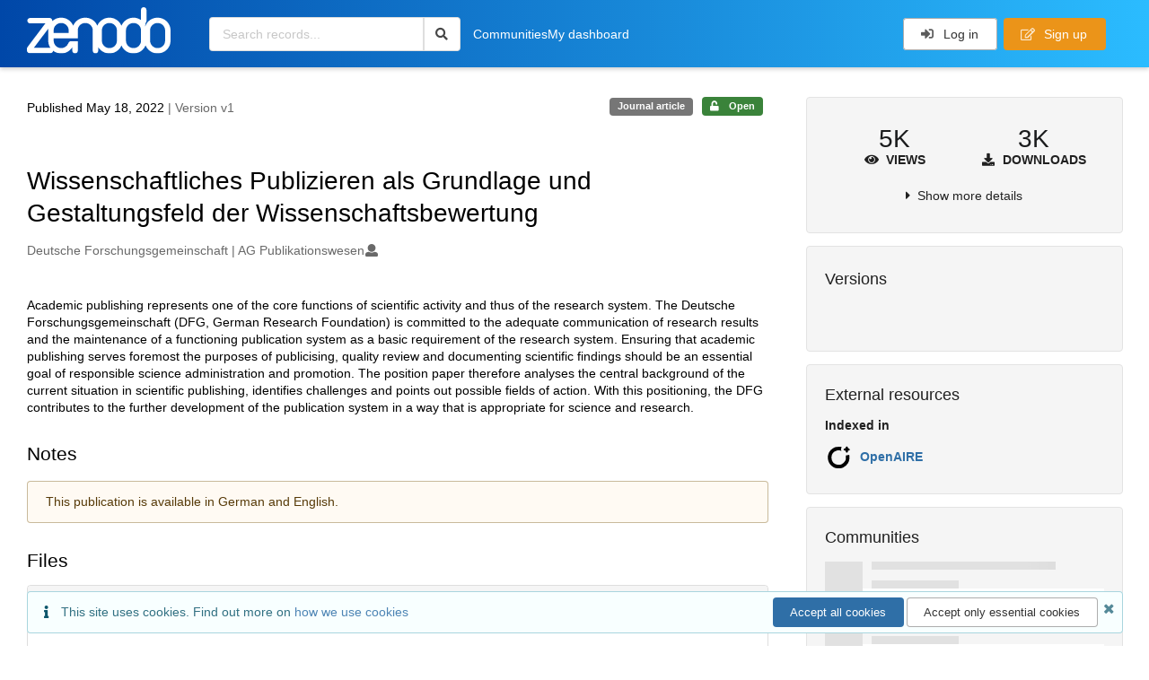

--- FILE ---
content_type: text/html; charset=utf-8
request_url: https://zenodo.org/records/6538163
body_size: 14256
content:



<!DOCTYPE html>
<html lang="en" dir="ltr">
  <head>
  
    
    <meta charset="utf-8">
    <meta http-equiv="X-UA-Compatible" content="IE=edge">
    <meta name="viewport" content="width=device-width, initial-scale=1">
    <meta name="google-site-verification" content="5fPGCLllnWrvFxH9QWI0l1TadV7byeEvfPcyK2VkS_s"/>
    <meta name="google-site-verification" content="Rp5zp04IKW-s1IbpTOGB7Z6XY60oloZD5C3kTM-AiY4"/>

    
    
    <meta name="generator" content="InvenioRDM 14.0"/>

    
    
    
  
    <meta name="description" content="Academic publishing represents one of the core functions of scientific activity and thus of the research system. The Deutsche Forschungsgemeinschaft (DFG, German Research Foundation) is committed to the adequate communication of research results and the maintenance of a functioning publication system as a basic requirement of the research system. Ensuring that academic publishing serves foremost the purposes of publicising, quality review and documenting scientific findings should be an essential goal of responsible science administration and promotion. The position paper therefore analyses the central background of the current situation in scientific publishing, identifies challenges and points out possible fields of action. With this positioning, the DFG contributes to the further development of the publication system in a way that is appropriate for science and research." />
    <meta name="citation_title" content="Wissenschaftliches Publizieren als Grundlage und Gestaltungsfeld der Wissenschaftsbewertung" />
    <meta name="citation_author" content="Deutsche Forschungsgemeinschaft | AG Publikationswesen" />
    <meta name="citation_doi" content="10.5281/zenodo.6538163" />
    <meta name="citation_keywords" content="Wissenschaftliches Publizieren" />
    <meta name="citation_keywords" content="Wissenschaftskommunikation" />
    <meta name="citation_keywords" content="Bewertung von Forschungsleistungen" />
    <meta name="citation_keywords" content="Wissenschaftlicher Impact" />
    <meta name="citation_keywords" content="Academic Publishing" />
    <meta name="citation_keywords" content="Scholarly Communication" />
    <meta name="citation_keywords" content="Research Assessment" />
    <meta name="citation_keywords" content="Scientific Impact" />
    <meta name="citation_keywords" content="Open Access" />
    <meta name="citation_keywords" content="Open Science" />
    <meta name="citation_keywords" content="Deutsche Forschungsgemeinschaft" />
    <meta name="citation_keywords" content="DFG" />
    <meta name="citation_abstract_html_url" content="https://zenodo.org/records/6538163" />
    <meta property="og:title" content="Wissenschaftliches Publizieren als Grundlage und Gestaltungsfeld der Wissenschaftsbewertung" />
    <meta property="og:description" content="Academic publishing represents one of the core functions of scientific activity and thus of the research system. The Deutsche Forschungsgemeinschaft (DFG, German Research Foundation) is committed to the adequate communication of research results and the maintenance of a functioning publication system as a basic requirement of the research system. Ensuring that academic publishing serves foremost the purposes of publicising, quality review and documenting scientific findings should be an essential goal of responsible science administration and promotion. The position paper therefore analyses the central background of the current situation in scientific publishing, identifies challenges and points out possible fields of action. With this positioning, the DFG contributes to the further development of the publication system in a way that is appropriate for science and research." />
    <meta property="og:url" content="https://zenodo.org/records/6538163" />
    <meta property="og:site_name" content="Zenodo" />
    <meta name="twitter:card" content="summary" />
    <meta name="twitter:site" content="@zenodo_org" />
    <meta name="twitter:title" content="Wissenschaftliches Publizieren als Grundlage und Gestaltungsfeld der Wissenschaftsbewertung" />
    <meta name="twitter:description" content="Academic publishing represents one of the core functions of scientific activity and thus of the research system. The Deutsche Forschungsgemeinschaft (DFG, German Research Foundation) is committed to the adequate communication of research results and the maintenance of a functioning publication system as a basic requirement of the research system. Ensuring that academic publishing serves foremost the purposes of publicising, quality review and documenting scientific findings should be an essential goal of responsible science administration and promotion. The position paper therefore analyses the central background of the current situation in scientific publishing, identifies challenges and points out possible fields of action. With this positioning, the DFG contributes to the further development of the publication system in a way that is appropriate for science and research." />
    
      <meta name="citation_pdf_url" content="https://zenodo.org/records/6538163/files/20220518_Wissenschaftliches%20Publizieren_DFG-Positionspapier_de.pdf"/>
    <link rel="alternate" type="application/pdf" href="https://zenodo.org/records/6538163/files/20220518_Wissenschaftliches%20Publizieren_DFG-Positionspapier_de.pdf">
    <link rel="item" type="application/pdf" href="https://zenodo.org/records/6538163/files/20220518_Wissenschaftliches%20Publizieren_DFG-Positionspapier_de.pdf">
    
      <meta name="citation_pdf_url" content="https://zenodo.org/records/6538163/files/20220518_Wissenschaftliches%20Publizieren_DFG-Positionspapier_en.pdf"/>
    <link rel="alternate" type="application/pdf" href="https://zenodo.org/records/6538163/files/20220518_Wissenschaftliches%20Publizieren_DFG-Positionspapier_en.pdf">
    <link rel="item" type="application/pdf" href="https://zenodo.org/records/6538163/files/20220518_Wissenschaftliches%20Publizieren_DFG-Positionspapier_en.pdf">


<link rel="canonical" href="https://zenodo.org/records/6538163">
      <title>Wissenschaftliches Publizieren  als Grundlage und Gestaltungsfeld der Wissenschaftsbewertung</title>
      <link rel="shortcut icon" type="image/x-icon" href="/static/favicon.ico"/>
          <link rel="apple-touch-icon" sizes="120x120" href="/static/apple-touch-icon-120.png"/>
          <link rel="apple-touch-icon" sizes="152x152" href="/static/apple-touch-icon-152.png"/>
          <link rel="apple-touch-icon" sizes="167x167" href="/static/apple-touch-icon-167.png"/>
          <link rel="apple-touch-icon" sizes="180x180" href="/static/apple-touch-icon-180.png"/>
    
      <link rel="stylesheet" href="/static/dist/css/3526.2bdf02c28fcf25a2b8d3.css" />
      <!-- HTML5 shim and Respond.js for IE8 support of HTML5 elements and media queries -->
      <!--[if lt IE 9]>
        <script src="https://oss.maxcdn.com/html5shiv/3.7.2/html5shiv.min.js"></script>
        <script src="https://oss.maxcdn.com/respond/1.4.2/respond.min.js"></script>
      <![endif]-->
    
  </head>

  <body data-invenio-config='{"isMathJaxEnabled": "//cdnjs.cloudflare.com/ajax/libs/mathjax/3.2.2/es5/tex-mml-chtml.js?config=TeX-AMS-MML_HTMLorMML"}'  itemscope itemtype="http://schema.org/WebPage" data-spy="scroll" data-target=".scrollspy-target">
      <a id="skip-to-main" class="ui button primary ml-5 mt-5 skip-link" href="#main">Skip to main</a>
      <!--[if lt IE 8]>
        <p class="browserupgrade">You are using an <strong>outdated</strong> browser. Please <a href="http://browsehappy.com/">upgrade your browser</a> to improve your experience.</p>
      <![endif]-->
    

<div>
  <header class="theme header">

    <div class="outer-navbar">
      <div class="ui container invenio-header-container">
        <nav id="invenio-nav" class="ui inverted menu borderless p-0">
          <div class="item logo p-0">
                    <a class="logo-link" href="/">
                      <img class="ui image rdm-logo"
                            src="/static/images/invenio-rdm.svg"
                            alt="Zenodo home"/>
                    </a>
          </div>

          <div id="rdm-burger-toggle">
            <button
              id="rdm-burger-menu-icon"
              class="ui button transparent"
              aria-label="Menu"
              aria-haspopup="menu"
              aria-expanded="false"
              aria-controls="invenio-menu"
            >
              <span class="navicon" aria-hidden="true"></span>
            </button>
          </div>

          <nav
            id="invenio-menu"
            aria-labelledby="rdm-burger-menu-icon"
            class="ui fluid menu borderless mobile-hidden"
          >
            <button
              id="rdm-close-burger-menu-icon"
              class="ui button transparent"
              aria-label="Close menu"
            >
              <span class="navicon" aria-hidden="true"></span>
            </button>
    
    
    
      <div class="item p-0 search-bar">
        <div id="header-search-bar" data-options='[{"key": "records", "text": "All Zenodo", "value": "/search"}]'>
          <div class="ui fluid search">
            <div class="ui icon input">
              <input
                autocomplete="off"
                aria-label="Search records"
                placeholder="Search records..."
                type="text"
                tabindex="0"
                class="prompt"
                value=""
              >
              <i aria-hidden="true" class="search icon"></i>
            </div>
          </div>
        </div>
      </div>

                  <div class="item">
                    <a href="/communities">Communities</a>
                  </div>

              
                <div class="item">
                  <a href="/me/uploads">My dashboard</a>
                </div>
              
              <div class="right menu item">
    <form>
      <a
        href="/login/?next=/records/6538163"
        class="ui button auth-button" aria-busy="false" aria-live="polite" aria-label="Log in"
      >
        <i class="sign-in icon auth-icon" aria-hidden="true"></i>
        Log in
      </a>
      
        <a href="/signup/" class="ui button signup">
          <i class="edit outline icon"></i>
          Sign up
        </a>
      
    </form>
              </div>
          </nav>
        </nav>
      </div>
    </div>
      
      
    
      
    
    
  </header>
</div>

  <main id="main">
    <div class="invenio-page-body">
  <section id="banners" class="banners" aria-label="Information banner">
    <!-- COMMUNITY HEADER: hide it when displaying the submission request -->
    
      
    
    <!-- /COMMUNITY HEADER -->

    <!-- PREVIEW HEADER -->
    
    <!-- /PREVIEW HEADER -->

    
  </section>


  <div class="ui container">
    <div class="ui relaxed grid mt-5">
      <div class="two column row top-padded">

        
        <article
          class="sixteen wide tablet eleven wide computer column main-record-content">
          

              

              

              <section id="record-info"
                       aria-label="Publication date and version number">
                <div class="ui grid middle aligned">
                  <div class="two column row">
                    <div class="left floated left aligned column">
                      <span class="ui" title="Publication date">
                        Published May 18, 2022
                      </span>
                      <span
                        class="label text-muted"> | Version v1</span>
                    </div>
                    <div class="right floated right aligned column">

                      
                        <span role="note"
                              class="ui label horizontal small neutral mb-5"
                              aria-label="Resource type"
                        >
                          Journal article
                        </span>
                      

                      <span role="note"
                            class="ui label horizontal small access-status open mb-5"
                            data-tooltip="The record and files are publicly accessible."
                            data-inverted=""
                            aria-label="Access status"
                      >
                        
                          <i class="icon unlock"
                             aria-hidden="true"></i>
                        
                        <span
                          aria-label="The record and files are publicly accessible.">
                          Open
                        </span>
                      </span>
                    </div>
                  </div>
                </div>
              </section>
              <div class="ui divider hidden"></div><section id="record-title-section"
                       aria-label="Record title and creators">
                <h1 id="record-title"
                    class="wrap-overflowing-text">Wissenschaftliches Publizieren  als Grundlage und Gestaltungsfeld der Wissenschaftsbewertung</h1>

                
                  <section id="creatibutors"
                           aria-label="Creators and contributors">

<div class="ui grid">
  
    <div class="row ui accordion affiliations">
      <div class="sixteen wide mobile twelve wide tablet thirteen wide computer column">
          <h3 class="sr-only">Creators</h3>
          <ul class="creatibutors">
            
  
  <li class="creatibutor-wrap separated">
    <a class="ui creatibutor-link"
      
      href="/search?q=metadata.creators.person_or_org.name:%22Deutsche+Forschungsgemeinschaft+%7C+AG+Publikationswesen%22"
    >

      <span class="creatibutor-name">Deutsche Forschungsgemeinschaft | AG Publikationswesen</span></a>
  

  
    
      
    
      
    
      
    
      
    
  

  
  
    
      <i class="user icon"></i>
    
  
</li>
  
          </ul>
      </div>

        
        

    </div>
  

  
</div>
                  </section>
                
              </section>



  <section id="description" class="rel-mt-2 rich-input-content" aria-label="Record description">
    <h2 id="description-heading" class="sr-only">Description</h2>
    
    <div style="word-wrap: break-word;">
      <p>Academic publishing represents one of the core functions of scientific activity and thus of the research system. The Deutsche Forschungsgemeinschaft (DFG, German Research Foundation) is committed to the adequate communication of research results and the maintenance of a functioning publication system as a basic requirement of the research system. Ensuring that academic publishing serves foremost the purposes of publicising, quality review and documenting scientific findings should be an essential goal of responsible science administration and promotion. The position paper therefore analyses the central background of the current situation in scientific publishing, identifies challenges and points out possible fields of action. With this positioning, the DFG contributes to the further development of the publication system in a way that is appropriate for science and research.</p>
    </div>
  </section>



  
    
    
    <section
      id="additional-description-1"
      class="rel-mt-2 rich-input-content"
      aria-label="Notes"
    >
      <h2>
        Notes
        <span class="text-muted language">
          
        </span>
      </h2>
      
      
        <div class="ui message warning">
          This publication is available in German and English.
        </div>
      
    </section>
  
<section
      id="record-files" class="rel-mt-2 rel-mb-3"
      aria-label="Files"
    ><h2 id="files-heading">Files</h2>
            
  <div class="ui accordion panel mb-10 open" href="#files-preview-accordion-panel">
    <h3 class="active title panel-heading open m-0">
      <div
        role="button"
        id="files-preview-accordion-trigger"
        aria-controls="files-preview-accordion-panel"
        aria-expanded="true"
        tabindex="0"
        class="trigger"
        aria-label="File preview"
      >
        <span id="preview-file-title">20220518_Wissenschaftliches Publizieren_DFG-Positionspapier_de.pdf</span>
        <i class="angle right icon" aria-hidden="true"></i>
      </div>
    </h3>
    <div
      role="region"
      id="files-preview-accordion-panel"
      aria-labelledby="files-preview-accordion-trigger"
      class="active content preview-container pt-0 open"
    >
      <div>
        
  
  <iframe
    title="Preview"
    class="preview-iframe"
    id="preview-iframe"
    name="preview-iframe"
    src="/records/6538163/preview/20220518_Wissenschaftliches%20Publizieren_DFG-Positionspapier_de.pdf?include_deleted=0"
  >
  </iframe>
      </div>
    </div>
  </div>
  <div class="ui accordion panel mb-10 open" href="#files-list-accordion-panel">
    <h3 class="active title panel-heading open m-0">
      <div role="button" id="files-list-accordion-trigger" aria-controls="files-list-accordion-panel" aria-expanded="true" tabindex="0" class="trigger">
        Files
        <small class="text-muted"> (2.7 MB)</small>
        <i class="angle right icon" aria-hidden="true"></i>
      </div>
    </h3>

    <div role="region" id="files-list-accordion-panel" aria-labelledby="files-list-accordion-trigger" class="active content pt-0">
      
      <div>
        
  <table class="ui striped table files fluid open">
    <thead>
      <tr>
        <th>Name</th>
        <th>Size</th>
        <th class>
            
            <a role="button" class="ui compact mini button right floated archive-link" href="https://zenodo.org/api/records/6538163/files-archive">
              <i class="file archive icon button" aria-hidden="true"></i> Download all
            </a>
        </th>
      </tr>
    </thead>
    <tbody>
    
      
        
        
        <tr>
          <td class="ten wide">
            <div>
              <a href="/records/6538163/files/20220518_Wissenschaftliches%20Publizieren_DFG-Positionspapier_de.pdf?download=1">20220518_Wissenschaftliches Publizieren_DFG-Positionspapier_de.pdf</a>
            </div>
            <small class="ui text-muted font-tiny">md5:b5138446bcb30b9e9fa0ea6f3dfb9763
            <div class="ui icon inline-block" data-tooltip="This is the file fingerprint (checksum), which can be used to verify the file integrity.">
              <i class="question circle checksum icon"></i>
            </div>
            </small>
          </td>
          <td>1.6 MB</td>
          <td class="right aligned">
            <span>
              
                <a role="button" class="ui compact mini button preview-link" href="/records/6538163/preview/20220518_Wissenschaftliches%20Publizieren_DFG-Positionspapier_de.pdf?include_deleted=0" target="preview-iframe" data-file-key="20220518_Wissenschaftliches Publizieren_DFG-Positionspapier_de.pdf">
                  <i class="eye icon" aria-hidden="true"></i>Preview
                </a>
              
              <a role="button" class="ui compact mini button" href="/records/6538163/files/20220518_Wissenschaftliches%20Publizieren_DFG-Positionspapier_de.pdf?download=1">
                <i class="download icon" aria-hidden="true"></i>Download
              </a>
            </span>
          </td>
        </tr>
      
    
      
        
        
        <tr>
          <td class="ten wide">
            <div>
              <a href="/records/6538163/files/20220518_Wissenschaftliches%20Publizieren_DFG-Positionspapier_en.pdf?download=1">20220518_Wissenschaftliches Publizieren_DFG-Positionspapier_en.pdf</a>
            </div>
            <small class="ui text-muted font-tiny">md5:ba954cacc84660105597b3bc03b7bef3
            <div class="ui icon inline-block" data-tooltip="This is the file fingerprint (checksum), which can be used to verify the file integrity.">
              <i class="question circle checksum icon"></i>
            </div>
            </small>
          </td>
          <td>1.1 MB</td>
          <td class="right aligned">
            <span>
              
                <a role="button" class="ui compact mini button preview-link" href="/records/6538163/preview/20220518_Wissenschaftliches%20Publizieren_DFG-Positionspapier_en.pdf?include_deleted=0" target="preview-iframe" data-file-key="20220518_Wissenschaftliches Publizieren_DFG-Positionspapier_en.pdf">
                  <i class="eye icon" aria-hidden="true"></i>Preview
                </a>
              
              <a role="button" class="ui compact mini button" href="/records/6538163/files/20220518_Wissenschaftliches%20Publizieren_DFG-Positionspapier_en.pdf?download=1">
                <i class="download icon" aria-hidden="true"></i>Download
              </a>
            </span>
          </td>
        </tr>
      
    
    </tbody>
  </table>
      </div>
    </div>
  </div>

    </section>
              

  <section id="additional-details" class="rel-mt-2" aria-label="Additional record details">













  

  </section>
    
    <section
      id="citations-search"
      data-record-pids='{"doi": {"client": "datacite", "identifier": "10.5281/zenodo.6538163", "provider": "datacite"}, "oai": {"identifier": "oai:zenodo.org:6538163", "provider": "oai"}}'
      data-record-parent-pids='{"doi": {"client": "datacite", "identifier": "10.5281/zenodo.6538162", "provider": "datacite"}}'
      data-citations-endpoint="https://zenodo-broker.web.cern.ch/api/relationships"
      aria-label="Record citations"
      class="rel-mb-1"
    >
    </section>
  
        </article>

        
        <aside class="sixteen wide tablet five wide computer column sidebar"
               aria-label="Record details">
          




<section id="metrics" aria-label="Metrics" class="ui segment rdm-sidebar sidebar-container">


<div class="ui tiny two statistics rel-mt-1">
  
  

  <div class="ui statistic">
    <div class="value">5K</div>
    <div class="label">
      <i aria-hidden="true" class="eye icon"></i>
      Views
    </div>
  </div>

  <div class="ui statistic">
    <div class="value">3K</div>
    <div class="label">
      <i aria-hidden="true" class="download icon"></i>
      Downloads
    </div>
  </div>
</div>

<div class="ui accordion rel-mt-1 centered">
  <div class="title trigger" tabindex="0">
    <i class="caret right icon" aria-hidden="true"></i>
    <span
      data-open-text="Show more details"
      data-close-text="Show less details"
    >
      Show more details
    </span>
  </div>

  <div class="content">
    <table id="record-statistics" class="ui definition table fluid">
      <thead>
        <tr>
          <th></th>
          <th class="right aligned">All versions</th>
          <th class="right aligned">This version</th>
        </tr>
      </thead>
      <tbody>
        <tr>
          <td>
            Views
            <i
              tabindex="0"
              role="button"
              style="position:relative"
              class="popup-trigger question circle small icon"
              aria-expanded="false"
              aria-label="More info"
              data-variation="mini inverted"
            >
            </i>
            <p role="tooltip" class="popup-content ui flowing popup transition hidden">
              Total views
            </p>
          </td>
          <td data-label="All versions" class="right aligned">
  
    5,307
  
</td>
          <td data-label="This version" class="right aligned">
  
    5,256
  
</td>
        </tr>
        <tr>
          <td>
            Downloads
            <i
              tabindex="0"
              role="button"
              style="position:relative"
              class="popup-trigger question circle small icon"
              aria-expanded="false"
              aria-label="More info"
              data-variation="mini inverted"
            >
            </i>
            <p role="tooltip" class="popup-content ui flowing popup transition hidden">
              Total downloads
            </p>
          </td>
          <td data-label="All versions" class="right aligned">
  
    2,991
  
</td>
          <td data-label="This version" class="right aligned">
  
    2,958
  
</td>
        </tr>
        <tr>
          <td>
            Data volume
            <i
              tabindex="0"
              role="button"
              style="position:relative"
              class="popup-trigger question circle small icon"
              aria-expanded="false"
              aria-label="More info"
              data-variation="mini inverted"
            >
            </i>
            <p role="tooltip" class="popup-content ui flowing popup transition hidden">
              Total data volume
            </p>
          </td>

          <td data-label="All versions" class="right aligned">5.6 GB</td>
          <td data-label="This version" class="right aligned">5.6 GB</td>
        </tr>
      </tbody>
    </table>
    <p class="text-align-center rel-mt-1">
      <small>
        <a href="/help/statistics">More info on how stats are collected....</a>
      </small>
    </p>
  </div>

</div>

</section>

<div class="sidebar-container">
  <h2 class="ui medium top attached header mt-0">Versions</h2>
  <div id="record-versions" class="ui segment rdm-sidebar bottom attached pl-0 pr-0 pt-0">
    <div class="versions">
      <div id="recordVersions" data-record='{"access": {"embargo": {"active": false, "reason": null}, "files": "public", "record": "public", "status": "open"}, "created": "2022-05-18T08:22:50.367383+00:00", "custom_fields": {}, "deletion_status": {"is_deleted": false, "status": "P"}, "expanded": {"parent": {"access": {"owned_by": {"active": null, "blocked_at": null, "confirmed_at": null, "email": "", "id": "116824", "is_current_user": false, "links": {"avatar": "https://zenodo.org/api/users/116824/avatar.svg", "records_html": "https://zenodo.org/search/records?q=parent.access.owned_by.user:116824", "self": "https://zenodo.org/api/users/116824"}, "profile": {"affiliations": "", "full_name": ""}, "username": "Kiupel", "verified_at": null}}}}, "files": {"count": 2, "enabled": true, "entries": {"20220518_Wissenschaftliches Publizieren_DFG-Positionspapier_de.pdf": {"access": {"hidden": false}, "checksum": "md5:b5138446bcb30b9e9fa0ea6f3dfb9763", "ext": "pdf", "id": "d43e86d7-5d1a-4058-a112-36de6abf6abb", "key": "20220518_Wissenschaftliches Publizieren_DFG-Positionspapier_de.pdf", "links": {"content": "https://zenodo.org/api/records/6538163/files/20220518_Wissenschaftliches%20Publizieren_DFG-Positionspapier_de.pdf/content", "iiif_api": "https://zenodo.org/api/iiif/record:6538163:20220518_Wissenschaftliches%20Publizieren_DFG-Positionspapier_de.pdf/full/full/0/default.png", "iiif_base": "https://zenodo.org/api/iiif/record:6538163:20220518_Wissenschaftliches%20Publizieren_DFG-Positionspapier_de.pdf", "iiif_canvas": "https://zenodo.org/api/iiif/record:6538163/canvas/20220518_Wissenschaftliches%20Publizieren_DFG-Positionspapier_de.pdf", "iiif_info": "https://zenodo.org/api/iiif/record:6538163:20220518_Wissenschaftliches%20Publizieren_DFG-Positionspapier_de.pdf/info.json", "self": "https://zenodo.org/api/records/6538163/files/20220518_Wissenschaftliches%20Publizieren_DFG-Positionspapier_de.pdf"}, "metadata": null, "mimetype": "application/pdf", "size": 1620700, "storage_class": "L"}, "20220518_Wissenschaftliches Publizieren_DFG-Positionspapier_en.pdf": {"access": {"hidden": false}, "checksum": "md5:ba954cacc84660105597b3bc03b7bef3", "ext": "pdf", "id": "b074c072-0528-4ba7-a462-59f1f037c085", "key": "20220518_Wissenschaftliches Publizieren_DFG-Positionspapier_en.pdf", "links": {"content": "https://zenodo.org/api/records/6538163/files/20220518_Wissenschaftliches%20Publizieren_DFG-Positionspapier_en.pdf/content", "iiif_api": "https://zenodo.org/api/iiif/record:6538163:20220518_Wissenschaftliches%20Publizieren_DFG-Positionspapier_en.pdf/full/full/0/default.png", "iiif_base": "https://zenodo.org/api/iiif/record:6538163:20220518_Wissenschaftliches%20Publizieren_DFG-Positionspapier_en.pdf", "iiif_canvas": "https://zenodo.org/api/iiif/record:6538163/canvas/20220518_Wissenschaftliches%20Publizieren_DFG-Positionspapier_en.pdf", "iiif_info": "https://zenodo.org/api/iiif/record:6538163:20220518_Wissenschaftliches%20Publizieren_DFG-Positionspapier_en.pdf/info.json", "self": "https://zenodo.org/api/records/6538163/files/20220518_Wissenschaftliches%20Publizieren_DFG-Positionspapier_en.pdf"}, "metadata": null, "mimetype": "application/pdf", "size": 1066848, "storage_class": "L"}}, "order": [], "total_bytes": 2687548}, "id": "6538163", "is_draft": false, "is_published": true, "links": {"access": "https://zenodo.org/api/records/6538163/access", "access_grants": "https://zenodo.org/api/records/6538163/access/grants", "access_links": "https://zenodo.org/api/records/6538163/access/links", "access_request": "https://zenodo.org/api/records/6538163/access/request", "access_users": "https://zenodo.org/api/records/6538163/access/users", "archive": "https://zenodo.org/api/records/6538163/files-archive", "archive_media": "https://zenodo.org/api/records/6538163/media-files-archive", "communities": "https://zenodo.org/api/records/6538163/communities", "communities-suggestions": "https://zenodo.org/api/records/6538163/communities-suggestions", "doi": "https://doi.org/10.5281/zenodo.6538163", "draft": "https://zenodo.org/api/records/6538163/draft", "file_modification": "https://zenodo.org/api/records/6538163/file-modification", "files": "https://zenodo.org/api/records/6538163/files", "latest": "https://zenodo.org/api/records/6538163/versions/latest", "latest_html": "https://zenodo.org/records/6538163/latest", "media_files": "https://zenodo.org/api/records/6538163/media-files", "parent": "https://zenodo.org/api/records/6538162", "parent_doi": "https://doi.org/10.5281/zenodo.6538162", "parent_doi_html": "https://zenodo.org/doi/10.5281/zenodo.6538162", "parent_html": "https://zenodo.org/records/6538162", "preview_html": "https://zenodo.org/records/6538163?preview=1", "request_deletion": "https://zenodo.org/api/records/6538163/request-deletion", "requests": "https://zenodo.org/api/records/6538163/requests", "reserve_doi": "https://zenodo.org/api/records/6538163/draft/pids/doi", "self": "https://zenodo.org/api/records/6538163", "self_doi": "https://doi.org/10.5281/zenodo.6538163", "self_doi_html": "https://zenodo.org/doi/10.5281/zenodo.6538163", "self_html": "https://zenodo.org/records/6538163", "self_iiif_manifest": "https://zenodo.org/api/iiif/record:6538163/manifest", "self_iiif_sequence": "https://zenodo.org/api/iiif/record:6538163/sequence/default", "thumbnails": {"10": "https://zenodo.org/api/iiif/record:6538163:20220518_Wissenschaftliches%20Publizieren_DFG-Positionspapier_de.pdf/full/%5E10,/0/default.jpg", "100": "https://zenodo.org/api/iiif/record:6538163:20220518_Wissenschaftliches%20Publizieren_DFG-Positionspapier_de.pdf/full/%5E100,/0/default.jpg", "1200": "https://zenodo.org/api/iiif/record:6538163:20220518_Wissenschaftliches%20Publizieren_DFG-Positionspapier_de.pdf/full/%5E1200,/0/default.jpg", "250": "https://zenodo.org/api/iiif/record:6538163:20220518_Wissenschaftliches%20Publizieren_DFG-Positionspapier_de.pdf/full/%5E250,/0/default.jpg", "50": "https://zenodo.org/api/iiif/record:6538163:20220518_Wissenschaftliches%20Publizieren_DFG-Positionspapier_de.pdf/full/%5E50,/0/default.jpg", "750": "https://zenodo.org/api/iiif/record:6538163:20220518_Wissenschaftliches%20Publizieren_DFG-Positionspapier_de.pdf/full/%5E750,/0/default.jpg"}, "versions": "https://zenodo.org/api/records/6538163/versions"}, "media_files": {"count": 2, "enabled": true, "entries": {"20220518_Wissenschaftliches Publizieren_DFG-Positionspapier_de.pdf.ptif": {"access": {"hidden": true}, "ext": "ptif", "id": "4dda54bd-583e-4e93-a920-d74e32e3b3ed", "key": "20220518_Wissenschaftliches Publizieren_DFG-Positionspapier_de.pdf.ptif", "links": {"content": "https://zenodo.org/api/records/6538163/files/20220518_Wissenschaftliches%20Publizieren_DFG-Positionspapier_de.pdf.ptif/content", "self": "https://zenodo.org/api/records/6538163/files/20220518_Wissenschaftliches%20Publizieren_DFG-Positionspapier_de.pdf.ptif"}, "metadata": null, "mimetype": "application/octet-stream", "processor": {"source_file_id": "d43e86d7-5d1a-4058-a112-36de6abf6abb", "status": "finished", "type": "image-tiles"}, "size": 0, "storage_class": "L"}, "20220518_Wissenschaftliches Publizieren_DFG-Positionspapier_en.pdf.ptif": {"access": {"hidden": true}, "ext": "ptif", "id": "a210b986-a5b4-4c7c-96a6-96bbc175b22d", "key": "20220518_Wissenschaftliches Publizieren_DFG-Positionspapier_en.pdf.ptif", "links": {"content": "https://zenodo.org/api/records/6538163/files/20220518_Wissenschaftliches%20Publizieren_DFG-Positionspapier_en.pdf.ptif/content", "self": "https://zenodo.org/api/records/6538163/files/20220518_Wissenschaftliches%20Publizieren_DFG-Positionspapier_en.pdf.ptif"}, "metadata": null, "mimetype": "application/octet-stream", "processor": {"source_file_id": "b074c072-0528-4ba7-a462-59f1f037c085", "status": "finished", "type": "image-tiles"}, "size": 0, "storage_class": "L"}}, "order": [], "total_bytes": 0}, "metadata": {"additional_descriptions": [{"description": "This publication is available in German and English.", "type": {"id": "notes", "title": {"de": "Anmerkungen", "en": "Notes"}}}], "creators": [{"person_or_org": {"family_name": "Deutsche Forschungsgemeinschaft | AG Publikationswesen", "name": "Deutsche Forschungsgemeinschaft | AG Publikationswesen", "type": "personal"}}], "description": "\u003cp\u003eAcademic publishing represents one of the core functions of scientific activity and thus of the research system. The Deutsche Forschungsgemeinschaft (DFG, German Research Foundation) is committed to the adequate communication of research results and the maintenance of a functioning publication system as a basic requirement of the research system. Ensuring that academic publishing serves foremost the purposes of publicising, quality review and documenting scientific findings should be an essential goal of responsible science administration and promotion. The position paper therefore analyses the central background of the current situation in scientific publishing, identifies challenges and points out possible fields of action. With this positioning, the DFG contributes to the further development of the publication system in a way that is appropriate for science and research.\u003c/p\u003e", "languages": [{"id": "deu", "title": {"en": "German"}}], "publication_date": "2022-05-18", "publisher": "Zenodo", "resource_type": {"id": "publication-article", "title": {"de": "Zeitschriftenartikel", "en": "Journal article"}}, "rights": [{"description": {"en": "The Creative Commons Attribution license allows re-distribution and re-use of a licensed work on the condition that the creator is appropriately credited."}, "icon": "cc-by-icon", "id": "cc-by-4.0", "props": {"scheme": "spdx", "url": "https://creativecommons.org/licenses/by/4.0/legalcode"}, "title": {"en": "Creative Commons Attribution 4.0 International"}}], "subjects": [{"subject": "Wissenschaftliches Publizieren"}, {"subject": "Wissenschaftskommunikation"}, {"subject": "Bewertung von Forschungsleistungen"}, {"subject": "Wissenschaftlicher Impact"}, {"subject": "Academic Publishing"}, {"subject": "Scholarly Communication"}, {"subject": "Research Assessment"}, {"subject": "Scientific Impact"}, {"subject": "Open Access"}, {"subject": "Open Science"}, {"subject": "Deutsche Forschungsgemeinschaft"}, {"subject": "DFG"}], "title": "Wissenschaftliches Publizieren  als Grundlage und Gestaltungsfeld der Wissenschaftsbewertung"}, "parent": {"access": {"owned_by": {"user": "116824"}, "settings": {"accept_conditions_text": null, "allow_guest_requests": false, "allow_user_requests": false, "secret_link_expiration": 0}}, "communities": {}, "id": "6538162", "pids": {"doi": {"client": "datacite", "identifier": "10.5281/zenodo.6538162", "provider": "datacite"}}}, "pids": {"doi": {"client": "datacite", "identifier": "10.5281/zenodo.6538163", "provider": "datacite"}, "oai": {"identifier": "oai:zenodo.org:6538163", "provider": "oai"}}, "revision_id": 5, "stats": {"all_versions": {"data_volume": 5635192268.0, "downloads": 3601, "unique_downloads": 2991, "unique_views": 5307, "views": 6360}, "this_version": {"data_volume": 5581196172.0, "downloads": 3567, "unique_downloads": 2958, "unique_views": 5256, "views": 6306}}, "status": "published", "swh": {}, "ui": {"access_status": {"description_l10n": "The record and files are publicly accessible.", "embargo_date_l10n": null, "icon": "unlock", "id": "open", "message_class": "", "title_l10n": "Open"}, "additional_descriptions": [{"description": "This publication is available in German and English.", "type": {"id": "notes", "title_l10n": "Notes"}}], "created_date_l10n_long": "May 18, 2022", "creators": {"affiliations": [], "creators": [{"person_or_org": {"family_name": "Deutsche Forschungsgemeinschaft | AG Publikationswesen", "name": "Deutsche Forschungsgemeinschaft | AG Publikationswesen", "type": "personal"}}]}, "custom_fields": {}, "description_stripped": "Academic publishing represents one of the core functions of scientific activity and thus of the research system. The Deutsche Forschungsgemeinschaft (DFG, German Research Foundation) is committed to the adequate communication of research results and the maintenance of a functioning publication system as a basic requirement of the research system. Ensuring that academic publishing serves foremost the purposes of publicising, quality review and documenting scientific findings should be an essential goal of responsible science administration and promotion. The position paper therefore analyses the central background of the current situation in scientific publishing, identifies challenges and points out possible fields of action. With this positioning, the DFG contributes to the further development of the publication system in a way that is appropriate for science and research.", "is_draft": false, "languages": [{"id": "deu", "title_l10n": "German"}], "publication_date_l10n_long": "May 18, 2022", "publication_date_l10n_medium": "May 18, 2022", "resource_type": {"id": "publication-article", "title_l10n": "Journal article"}, "rights": [{"description_l10n": "The Creative Commons Attribution license allows re-distribution and re-use of a licensed work on the condition that the creator is appropriately credited.", "icon": "cc-by-icon", "id": "cc-by-4.0", "props": {"scheme": "spdx", "url": "https://creativecommons.org/licenses/by/4.0/legalcode"}, "title_l10n": "Creative Commons Attribution 4.0 International"}], "updated_date_l10n_long": "July 16, 2024", "version": "v1"}, "updated": "2024-07-16T19:00:05.975090+00:00", "versions": {"index": 1, "is_latest": true}}' data-preview='false'>
        <div class="rel-p-1"></div>
        <div class="ui fluid placeholder rel-mr-1 rel-ml-1"></div>
        <div class="header">
          <div class="line"></div>
          <div class="line"></div>
          <div class="line"></div>
        </div>
      </div>
    </div>
  </div>
</div><div class="sidebar-container">
  <h2 class="ui small top attached header">External resources</h2>
  <dl id="external-resource" aria-label="External resources" class="ui bottom attached segment rdm-sidebar external resource details-list">

    <dt class="ui tiny header">Indexed in</dt>
      <ul class="ui list no-bullet m-0">
              <li class="item flex align-items-center">

                
                  <img class="ui image" src="/static/images/openaire.svg" alt="" width="32">
                

                <div class="content">
                  <a
                    class="header"
                    href="https://explore.openaire.eu/search/result?pid=10.5281/zenodo.6538163"
                    target="_blank"
                    rel="noreferrer"
                  >OpenAIRE
                  </a>

                  </div>
              </li></ul></dl>
</div><div
  id="sidebar-communities-manage"
  data-user-communities-memberships='{}'
  data-record-community-endpoint='https://zenodo.org/api/records/6538163/communities'
  data-record-community-search-endpoint='https://zenodo.org/api/records/6538163/communities-suggestions'
  data-record-community-search-config='{"aggs": [{"aggName": "type", "field": "type", "title": "Type"}, {"aggName": "funder", "field": "metadata.funding.funder", "title": "Funders"}, {"aggName": "organization", "field": "metadata.organizations", "title": "Organizations"}], "appId": "InvenioAppRdm.RecordCommunitiesSuggestions", "defaultSortingOnEmptyQueryString": [{"sortBy": "newest"}], "initialQueryState": {"filters": [], "hiddenParams": null, "layout": "list", "page": 1, "size": 10, "sortBy": "bestmatch"}, "layoutOptions": {"gridView": false, "listView": true}, "paginationOptions": {"defaultValue": 10, "maxTotalResults": 10000, "resultsPerPage": [{"text": "10", "value": 10}, {"text": "20", "value": 20}]}, "searchApi": {"axios": {"headers": {"Accept": "application/vnd.inveniordm.v1+json"}, "url": "https://zenodo.org/api/records/6538163/communities-suggestions", "withCredentials": true}, "invenio": {"requestSerializer": "InvenioRecordsResourcesRequestSerializer"}}, "sortOptions": [{"sortBy": "bestmatch", "text": "Best match"}, {"sortBy": "newest", "text": "Newest"}, {"sortBy": "oldest", "text": "Oldest"}], "sortOrderDisabled": true}'
  data-record-user-community-search-endpoint=''
  data-record-user-community-search-config='{"aggs": [{"aggName": "type", "field": "type", "title": "Type"}, {"aggName": "funder", "field": "metadata.funding.funder", "title": "Funders"}, {"aggName": "organization", "field": "metadata.organizations", "title": "Organizations"}], "appId": "InvenioAppRdm.RecordUserCommunitiesSuggestions", "defaultSortingOnEmptyQueryString": [{"sortBy": "newest"}], "initialQueryState": {"filters": [], "hiddenParams": [["membership", "true"]], "layout": "list", "page": 1, "size": 10, "sortBy": "bestmatch"}, "layoutOptions": {"gridView": false, "listView": true}, "paginationOptions": {"defaultValue": 10, "maxTotalResults": 10000, "resultsPerPage": [{"text": "10", "value": 10}, {"text": "20", "value": 20}]}, "searchApi": {"axios": {"headers": {"Accept": "application/vnd.inveniordm.v1+json"}, "url": "https://zenodo.org/api/records/6538163/communities-suggestions", "withCredentials": true}, "invenio": {"requestSerializer": "InvenioRecordsResourcesRequestSerializer"}}, "sortOptions": [{"sortBy": "bestmatch", "text": "Best match"}, {"sortBy": "newest", "text": "Newest"}, {"sortBy": "oldest", "text": "Oldest"}], "sortOrderDisabled": true}'
  data-pending-communities-search-config='{"aggs": [{"aggName": "type", "field": "type", "title": "Type"}, {"aggName": "status", "field": "status", "title": "Status"}], "appId": "InvenioAppRdm.RecordRequests", "defaultSortingOnEmptyQueryString": [{"sortBy": "newest"}], "initialQueryState": {"filters": [], "hiddenParams": [["expand", "1"], ["is_open", "true"], ["type", "community-inclusion"], ["type", "community-submission"]], "layout": "list", "page": 1, "size": 10, "sortBy": "bestmatch"}, "layoutOptions": {"gridView": false, "listView": true}, "paginationOptions": {"defaultValue": 10, "maxTotalResults": 10000, "resultsPerPage": [{"text": "10", "value": 10}, {"text": "20", "value": 20}, {"text": "50", "value": 50}]}, "searchApi": {"axios": {"headers": {"Accept": "application/json"}, "url": "https://zenodo.org/api/records/6538163/requests", "withCredentials": true}, "invenio": {"requestSerializer": "InvenioRecordsResourcesRequestSerializer"}}, "sortOptions": [{"sortBy": "bestmatch", "text": "Best match"}, {"sortBy": "newest", "text": "Newest"}, {"sortBy": "oldest", "text": "Oldest"}, {"sortBy": "newestactivity", "text": "Newest activity"}, {"sortBy": "oldestactivity", "text": "Oldest activity"}], "sortOrderDisabled": true}'
  data-permissions='{"can_edit": false, "can_immediately_delete": false, "can_manage": false, "can_media_read_files": true, "can_moderate": false, "can_new_version": false, "can_read_files": true, "can_request_deletion": false, "can_review": false, "can_update_draft": false, "can_view": false}'
  data-record='{"access": {"embargo": {"active": false, "reason": null}, "files": "public", "record": "public", "status": "open"}, "created": "2022-05-18T08:22:50.367383+00:00", "custom_fields": {}, "deletion_status": {"is_deleted": false, "status": "P"}, "expanded": {"parent": {"access": {"owned_by": {"active": null, "blocked_at": null, "confirmed_at": null, "email": "", "id": "116824", "is_current_user": false, "links": {"avatar": "https://zenodo.org/api/users/116824/avatar.svg", "records_html": "https://zenodo.org/search/records?q=parent.access.owned_by.user:116824", "self": "https://zenodo.org/api/users/116824"}, "profile": {"affiliations": "", "full_name": ""}, "username": "Kiupel", "verified_at": null}}}}, "files": {"count": 2, "enabled": true, "entries": {"20220518_Wissenschaftliches Publizieren_DFG-Positionspapier_de.pdf": {"access": {"hidden": false}, "checksum": "md5:b5138446bcb30b9e9fa0ea6f3dfb9763", "ext": "pdf", "id": "d43e86d7-5d1a-4058-a112-36de6abf6abb", "key": "20220518_Wissenschaftliches Publizieren_DFG-Positionspapier_de.pdf", "links": {"content": "https://zenodo.org/api/records/6538163/files/20220518_Wissenschaftliches%20Publizieren_DFG-Positionspapier_de.pdf/content", "iiif_api": "https://zenodo.org/api/iiif/record:6538163:20220518_Wissenschaftliches%20Publizieren_DFG-Positionspapier_de.pdf/full/full/0/default.png", "iiif_base": "https://zenodo.org/api/iiif/record:6538163:20220518_Wissenschaftliches%20Publizieren_DFG-Positionspapier_de.pdf", "iiif_canvas": "https://zenodo.org/api/iiif/record:6538163/canvas/20220518_Wissenschaftliches%20Publizieren_DFG-Positionspapier_de.pdf", "iiif_info": "https://zenodo.org/api/iiif/record:6538163:20220518_Wissenschaftliches%20Publizieren_DFG-Positionspapier_de.pdf/info.json", "self": "https://zenodo.org/api/records/6538163/files/20220518_Wissenschaftliches%20Publizieren_DFG-Positionspapier_de.pdf"}, "metadata": null, "mimetype": "application/pdf", "size": 1620700, "storage_class": "L"}, "20220518_Wissenschaftliches Publizieren_DFG-Positionspapier_en.pdf": {"access": {"hidden": false}, "checksum": "md5:ba954cacc84660105597b3bc03b7bef3", "ext": "pdf", "id": "b074c072-0528-4ba7-a462-59f1f037c085", "key": "20220518_Wissenschaftliches Publizieren_DFG-Positionspapier_en.pdf", "links": {"content": "https://zenodo.org/api/records/6538163/files/20220518_Wissenschaftliches%20Publizieren_DFG-Positionspapier_en.pdf/content", "iiif_api": "https://zenodo.org/api/iiif/record:6538163:20220518_Wissenschaftliches%20Publizieren_DFG-Positionspapier_en.pdf/full/full/0/default.png", "iiif_base": "https://zenodo.org/api/iiif/record:6538163:20220518_Wissenschaftliches%20Publizieren_DFG-Positionspapier_en.pdf", "iiif_canvas": "https://zenodo.org/api/iiif/record:6538163/canvas/20220518_Wissenschaftliches%20Publizieren_DFG-Positionspapier_en.pdf", "iiif_info": "https://zenodo.org/api/iiif/record:6538163:20220518_Wissenschaftliches%20Publizieren_DFG-Positionspapier_en.pdf/info.json", "self": "https://zenodo.org/api/records/6538163/files/20220518_Wissenschaftliches%20Publizieren_DFG-Positionspapier_en.pdf"}, "metadata": null, "mimetype": "application/pdf", "size": 1066848, "storage_class": "L"}}, "order": [], "total_bytes": 2687548}, "id": "6538163", "is_draft": false, "is_published": true, "links": {"access": "https://zenodo.org/api/records/6538163/access", "access_grants": "https://zenodo.org/api/records/6538163/access/grants", "access_links": "https://zenodo.org/api/records/6538163/access/links", "access_request": "https://zenodo.org/api/records/6538163/access/request", "access_users": "https://zenodo.org/api/records/6538163/access/users", "archive": "https://zenodo.org/api/records/6538163/files-archive", "archive_media": "https://zenodo.org/api/records/6538163/media-files-archive", "communities": "https://zenodo.org/api/records/6538163/communities", "communities-suggestions": "https://zenodo.org/api/records/6538163/communities-suggestions", "doi": "https://doi.org/10.5281/zenodo.6538163", "draft": "https://zenodo.org/api/records/6538163/draft", "file_modification": "https://zenodo.org/api/records/6538163/file-modification", "files": "https://zenodo.org/api/records/6538163/files", "latest": "https://zenodo.org/api/records/6538163/versions/latest", "latest_html": "https://zenodo.org/records/6538163/latest", "media_files": "https://zenodo.org/api/records/6538163/media-files", "parent": "https://zenodo.org/api/records/6538162", "parent_doi": "https://doi.org/10.5281/zenodo.6538162", "parent_doi_html": "https://zenodo.org/doi/10.5281/zenodo.6538162", "parent_html": "https://zenodo.org/records/6538162", "preview_html": "https://zenodo.org/records/6538163?preview=1", "request_deletion": "https://zenodo.org/api/records/6538163/request-deletion", "requests": "https://zenodo.org/api/records/6538163/requests", "reserve_doi": "https://zenodo.org/api/records/6538163/draft/pids/doi", "self": "https://zenodo.org/api/records/6538163", "self_doi": "https://doi.org/10.5281/zenodo.6538163", "self_doi_html": "https://zenodo.org/doi/10.5281/zenodo.6538163", "self_html": "https://zenodo.org/records/6538163", "self_iiif_manifest": "https://zenodo.org/api/iiif/record:6538163/manifest", "self_iiif_sequence": "https://zenodo.org/api/iiif/record:6538163/sequence/default", "thumbnails": {"10": "https://zenodo.org/api/iiif/record:6538163:20220518_Wissenschaftliches%20Publizieren_DFG-Positionspapier_de.pdf/full/%5E10,/0/default.jpg", "100": "https://zenodo.org/api/iiif/record:6538163:20220518_Wissenschaftliches%20Publizieren_DFG-Positionspapier_de.pdf/full/%5E100,/0/default.jpg", "1200": "https://zenodo.org/api/iiif/record:6538163:20220518_Wissenschaftliches%20Publizieren_DFG-Positionspapier_de.pdf/full/%5E1200,/0/default.jpg", "250": "https://zenodo.org/api/iiif/record:6538163:20220518_Wissenschaftliches%20Publizieren_DFG-Positionspapier_de.pdf/full/%5E250,/0/default.jpg", "50": "https://zenodo.org/api/iiif/record:6538163:20220518_Wissenschaftliches%20Publizieren_DFG-Positionspapier_de.pdf/full/%5E50,/0/default.jpg", "750": "https://zenodo.org/api/iiif/record:6538163:20220518_Wissenschaftliches%20Publizieren_DFG-Positionspapier_de.pdf/full/%5E750,/0/default.jpg"}, "versions": "https://zenodo.org/api/records/6538163/versions"}, "media_files": {"count": 2, "enabled": true, "entries": {"20220518_Wissenschaftliches Publizieren_DFG-Positionspapier_de.pdf.ptif": {"access": {"hidden": true}, "ext": "ptif", "id": "4dda54bd-583e-4e93-a920-d74e32e3b3ed", "key": "20220518_Wissenschaftliches Publizieren_DFG-Positionspapier_de.pdf.ptif", "links": {"content": "https://zenodo.org/api/records/6538163/files/20220518_Wissenschaftliches%20Publizieren_DFG-Positionspapier_de.pdf.ptif/content", "self": "https://zenodo.org/api/records/6538163/files/20220518_Wissenschaftliches%20Publizieren_DFG-Positionspapier_de.pdf.ptif"}, "metadata": null, "mimetype": "application/octet-stream", "processor": {"source_file_id": "d43e86d7-5d1a-4058-a112-36de6abf6abb", "status": "finished", "type": "image-tiles"}, "size": 0, "storage_class": "L"}, "20220518_Wissenschaftliches Publizieren_DFG-Positionspapier_en.pdf.ptif": {"access": {"hidden": true}, "ext": "ptif", "id": "a210b986-a5b4-4c7c-96a6-96bbc175b22d", "key": "20220518_Wissenschaftliches Publizieren_DFG-Positionspapier_en.pdf.ptif", "links": {"content": "https://zenodo.org/api/records/6538163/files/20220518_Wissenschaftliches%20Publizieren_DFG-Positionspapier_en.pdf.ptif/content", "self": "https://zenodo.org/api/records/6538163/files/20220518_Wissenschaftliches%20Publizieren_DFG-Positionspapier_en.pdf.ptif"}, "metadata": null, "mimetype": "application/octet-stream", "processor": {"source_file_id": "b074c072-0528-4ba7-a462-59f1f037c085", "status": "finished", "type": "image-tiles"}, "size": 0, "storage_class": "L"}}, "order": [], "total_bytes": 0}, "metadata": {"additional_descriptions": [{"description": "This publication is available in German and English.", "type": {"id": "notes", "title": {"de": "Anmerkungen", "en": "Notes"}}}], "creators": [{"person_or_org": {"family_name": "Deutsche Forschungsgemeinschaft | AG Publikationswesen", "name": "Deutsche Forschungsgemeinschaft | AG Publikationswesen", "type": "personal"}}], "description": "\u003cp\u003eAcademic publishing represents one of the core functions of scientific activity and thus of the research system. The Deutsche Forschungsgemeinschaft (DFG, German Research Foundation) is committed to the adequate communication of research results and the maintenance of a functioning publication system as a basic requirement of the research system. Ensuring that academic publishing serves foremost the purposes of publicising, quality review and documenting scientific findings should be an essential goal of responsible science administration and promotion. The position paper therefore analyses the central background of the current situation in scientific publishing, identifies challenges and points out possible fields of action. With this positioning, the DFG contributes to the further development of the publication system in a way that is appropriate for science and research.\u003c/p\u003e", "languages": [{"id": "deu", "title": {"en": "German"}}], "publication_date": "2022-05-18", "publisher": "Zenodo", "resource_type": {"id": "publication-article", "title": {"de": "Zeitschriftenartikel", "en": "Journal article"}}, "rights": [{"description": {"en": "The Creative Commons Attribution license allows re-distribution and re-use of a licensed work on the condition that the creator is appropriately credited."}, "icon": "cc-by-icon", "id": "cc-by-4.0", "props": {"scheme": "spdx", "url": "https://creativecommons.org/licenses/by/4.0/legalcode"}, "title": {"en": "Creative Commons Attribution 4.0 International"}}], "subjects": [{"subject": "Wissenschaftliches Publizieren"}, {"subject": "Wissenschaftskommunikation"}, {"subject": "Bewertung von Forschungsleistungen"}, {"subject": "Wissenschaftlicher Impact"}, {"subject": "Academic Publishing"}, {"subject": "Scholarly Communication"}, {"subject": "Research Assessment"}, {"subject": "Scientific Impact"}, {"subject": "Open Access"}, {"subject": "Open Science"}, {"subject": "Deutsche Forschungsgemeinschaft"}, {"subject": "DFG"}], "title": "Wissenschaftliches Publizieren  als Grundlage und Gestaltungsfeld der Wissenschaftsbewertung"}, "parent": {"access": {"owned_by": {"user": "116824"}, "settings": {"accept_conditions_text": null, "allow_guest_requests": false, "allow_user_requests": false, "secret_link_expiration": 0}}, "communities": {}, "id": "6538162", "pids": {"doi": {"client": "datacite", "identifier": "10.5281/zenodo.6538162", "provider": "datacite"}}}, "pids": {"doi": {"client": "datacite", "identifier": "10.5281/zenodo.6538163", "provider": "datacite"}, "oai": {"identifier": "oai:zenodo.org:6538163", "provider": "oai"}}, "revision_id": 5, "stats": {"all_versions": {"data_volume": 5635192268.0, "downloads": 3601, "unique_downloads": 2991, "unique_views": 5307, "views": 6360}, "this_version": {"data_volume": 5581196172.0, "downloads": 3567, "unique_downloads": 2958, "unique_views": 5256, "views": 6306}}, "status": "published", "swh": {}, "ui": {"access_status": {"description_l10n": "The record and files are publicly accessible.", "embargo_date_l10n": null, "icon": "unlock", "id": "open", "message_class": "", "title_l10n": "Open"}, "additional_descriptions": [{"description": "This publication is available in German and English.", "type": {"id": "notes", "title_l10n": "Notes"}}], "created_date_l10n_long": "May 18, 2022", "creators": {"affiliations": [], "creators": [{"person_or_org": {"family_name": "Deutsche Forschungsgemeinschaft | AG Publikationswesen", "name": "Deutsche Forschungsgemeinschaft | AG Publikationswesen", "type": "personal"}}]}, "custom_fields": {}, "description_stripped": "Academic publishing represents one of the core functions of scientific activity and thus of the research system. The Deutsche Forschungsgemeinschaft (DFG, German Research Foundation) is committed to the adequate communication of research results and the maintenance of a functioning publication system as a basic requirement of the research system. Ensuring that academic publishing serves foremost the purposes of publicising, quality review and documenting scientific findings should be an essential goal of responsible science administration and promotion. The position paper therefore analyses the central background of the current situation in scientific publishing, identifies challenges and points out possible fields of action. With this positioning, the DFG contributes to the further development of the publication system in a way that is appropriate for science and research.", "is_draft": false, "languages": [{"id": "deu", "title_l10n": "German"}], "publication_date_l10n_long": "May 18, 2022", "publication_date_l10n_medium": "May 18, 2022", "resource_type": {"id": "publication-article", "title_l10n": "Journal article"}, "rights": [{"description_l10n": "The Creative Commons Attribution license allows re-distribution and re-use of a licensed work on the condition that the creator is appropriately credited.", "icon": "cc-by-icon", "id": "cc-by-4.0", "props": {"scheme": "spdx", "url": "https://creativecommons.org/licenses/by/4.0/legalcode"}, "title_l10n": "Creative Commons Attribution 4.0 International"}], "updated_date_l10n_long": "July 16, 2024", "version": "v1"}, "updated": "2024-07-16T19:00:05.975090+00:00", "versions": {"index": 1, "is_latest": true}}'
  class='sidebar-container'
>

  <h2 class="ui medium top attached header">Communities</h2>

  <div class="ui segment bottom attached rdm-sidebar">
    <div class="ui fluid placeholder">
      <div class="image header">
        <div class="line"></div>
        <div class="line"></div>
      </div>
      <div class="image header">
        <div class="line"></div>
        <div class="line"></div>
      </div>
      <div class="image header">
        <div class="line"></div>
        <div class="line"></div>
      </div>
    </div>
  </div>
</div>


  <div class="sidebar-container">
    <h2 class="ui medium top attached header mt-0">Keywords and subjects</h2>
    <div id="keywords-and-subjects" aria-label="Keywords and subjects"
            class="ui segment bottom attached rdm-sidebar">
  
  
  <h3 class="hidden">Keywords</h3>
  <ul class="ui horizontal list no-bullets subjects">
    <li class="item">
      <a href="/search?q=metadata.subjects.subject:%22Wissenschaftliches+Publizieren%22"
          class="subject"
          title="Search results for Wissenschaftliches Publizieren"
      >
        Wissenschaftliches Publizieren
      </a>
    </li>
    <li class="item">
      <a href="/search?q=metadata.subjects.subject:%22Wissenschaftskommunikation%22"
          class="subject"
          title="Search results for Wissenschaftskommunikation"
      >
        Wissenschaftskommunikation
      </a>
    </li>
    <li class="item">
      <a href="/search?q=metadata.subjects.subject:%22Bewertung+von+Forschungsleistungen%22"
          class="subject"
          title="Search results for Bewertung von Forschungsleistungen"
      >
        Bewertung von Forschungsleistungen
      </a>
    </li>
    <li class="item">
      <a href="/search?q=metadata.subjects.subject:%22Wissenschaftlicher+Impact%22"
          class="subject"
          title="Search results for Wissenschaftlicher Impact"
      >
        Wissenschaftlicher Impact
      </a>
    </li>
    <li class="item">
      <a href="/search?q=metadata.subjects.subject:%22Academic+Publishing%22"
          class="subject"
          title="Search results for Academic Publishing"
      >
        Academic Publishing
      </a>
    </li>
    <li class="item">
      <a href="/search?q=metadata.subjects.subject:%22Scholarly+Communication%22"
          class="subject"
          title="Search results for Scholarly Communication"
      >
        Scholarly Communication
      </a>
    </li>
    <li class="item">
      <a href="/search?q=metadata.subjects.subject:%22Research+Assessment%22"
          class="subject"
          title="Search results for Research Assessment"
      >
        Research Assessment
      </a>
    </li>
    <li class="item">
      <a href="/search?q=metadata.subjects.subject:%22Scientific+Impact%22"
          class="subject"
          title="Search results for Scientific Impact"
      >
        Scientific Impact
      </a>
    </li>
    <li class="item">
      <a href="/search?q=metadata.subjects.subject:%22Open+Access%22"
          class="subject"
          title="Search results for Open Access"
      >
        Open Access
      </a>
    </li>
    <li class="item">
      <a href="/search?q=metadata.subjects.subject:%22Open+Science%22"
          class="subject"
          title="Search results for Open Science"
      >
        Open Science
      </a>
    </li>
    <li class="item">
      <a href="/search?q=metadata.subjects.subject:%22Deutsche+Forschungsgemeinschaft%22"
          class="subject"
          title="Search results for Deutsche Forschungsgemeinschaft"
      >
        Deutsche Forschungsgemeinschaft
      </a>
    </li>
    <li class="item">
      <a href="/search?q=metadata.subjects.subject:%22DFG%22"
          class="subject"
          title="Search results for DFG"
      >
        DFG
      </a>
    </li>
  </ul>
  

    </div>
  </div>


<div class="sidebar-container">
  <h2 class="ui medium top attached header mt-0">Details</h2>
  <div id="record-details" class="ui segment bottom attached rdm-sidebar">

    <dl class="details-list">
      

 
  <dt class="ui tiny header">DOI
    
  </dt>
  <dd>
    <span class="get-badge details-doi-section" data-toggle="tooltip" data-placement="bottom">
      <img id='record-doi-badge' data-target="[data-modal='10.5281/zenodo.6538163']" title="Get the DOI badge!"
        src="/badge/DOI/10.5281/zenodo.6538163.svg" alt="10.5281/zenodo.6538163" />
      <div id="copy-button-record-doi-badge" class="copy-doi-button" data-value=https://doi.org/10.5281/zenodo.6538163 data-size="mini"></div>
    </span>

    <div id="doi-modal" class="ui modal fade badge-modal" data-modal="10.5281/zenodo.6538163">
      <div class="header">DOI Badge</div>
      <div class="content">
        <h4>
          <small>DOI</small>
        </h4>
        <h4>
          <pre>10.5281/zenodo.6538163</pre>
        </h4>
        
        

    <h3 class="ui small header">
      Markdown
    </h3>
    <div class="ui message code">
      <pre>[![DOI](https://zenodo.org/badge/DOI/10.5281/zenodo.6538163.svg)](https://doi.org/10.5281/zenodo.6538163)</pre>
    </div>

    <h3 class="ui small header">
      reStructuredText
    </h3>
      <div class="ui message code">
        <pre>.. image:: https://zenodo.org/badge/DOI/10.5281/zenodo.6538163.svg
  :target: https://doi.org/10.5281/zenodo.6538163</pre>
      </div>

    <h3 class="ui small header">
      HTML
    </h3>
    <div class="ui message code">
      <pre>&lt;a href="https://doi.org/10.5281/zenodo.6538163"&gt;&lt;img src="https://zenodo.org/badge/DOI/10.5281/zenodo.6538163.svg" alt="DOI"&gt;&lt;/a&gt;</pre>
    </div>

    <h3 class="ui small header">
      Image URL
    </h3>
    <div class="ui message code">
      <pre>https://zenodo.org/badge/DOI/10.5281/zenodo.6538163.svg</pre>
    </div>

    <h3 class="ui small header">
    Target URL
    </h3>
    <div class="ui message code">
      <pre>https://doi.org/10.5281/zenodo.6538163</pre>
    </div>
      </div>
    </div>
  </dd>

      
      
  <dt class="ui tiny header">Resource type</dt>
  <dd>Journal article</dd>
      
      
  <dt class="ui tiny header">Publisher</dt>
  <dd>Zenodo</dd>
      
      
      
      
      
  <dt class="ui tiny header">Languages</dt>
  <dd>
  
    German
  
</dd>
      
      
    </dl>
  </div>
</div>








  <div class="sidebar-container">
    <h2 class="ui medium top attached header mt-0">Rights</h2>
    <div id="licenses" class="ui segment bottom attached rdm-sidebar">
      <dl class="details-list">
      
        <dt class="ui tiny header">License</dt><dd id="license-cc-by-4.0-1" class="has-popup">
              <div id="title-cc-by-4.0-1"
                   class="license clickable"
                   tabindex="0"
                   aria-haspopup="dialog"
                   aria-expanded="false"
                   role="button"
                   aria-label="Creative Commons Attribution 4.0 International"
              >
                
                  
                  <span class="icon-wrap">
                  <img class="icon" src="/static/icons/licenses/cc-by-icon.svg"
                       alt="cc-by-4.0 icon"/>
                </span>
                
                <span class="title-text">
                Creative Commons Attribution 4.0 International
              </span>
              </div>
              <div id="description-cc-by-4.0-1"
                   class="licenses-description ui flowing popup transition hidden"
                   role="dialog"
                   aria-labelledby="title-cc-by-4.0-1"
              >
                <i role="button" tabindex="0" class="close icon text-muted"
                   aria-label="Close"></i>
                <div id="license-description-1" class="description">
                <span class="text-muted">
                  The Creative Commons Attribution license allows re-distribution and re-use of a licensed work on the condition that the creator is appropriately credited.
                </span>
                  
  
    <a class="license-link" href="https://creativecommons.org/licenses/by/4.0/legalcode" target="_blank"
       title="Opens in new tab">Read more</a>
  

                </div>
              </div>
            </dd>
          
      
      
      </dl>
    </div>
  </div>
<div class="sidebar-container">
  <h2 class="ui medium top attached header mt-0">Citation</h2>
  <div id="citation" class="ui segment bottom attached rdm-sidebar">

<div id="recordCitation" data-record-links='{"access": "https://zenodo.org/api/records/6538163/access", "access_grants": "https://zenodo.org/api/records/6538163/access/grants", "access_links": "https://zenodo.org/api/records/6538163/access/links", "access_request": "https://zenodo.org/api/records/6538163/access/request", "access_users": "https://zenodo.org/api/records/6538163/access/users", "archive": "https://zenodo.org/api/records/6538163/files-archive", "archive_media": "https://zenodo.org/api/records/6538163/media-files-archive", "communities": "https://zenodo.org/api/records/6538163/communities", "communities-suggestions": "https://zenodo.org/api/records/6538163/communities-suggestions", "doi": "https://doi.org/10.5281/zenodo.6538163", "draft": "https://zenodo.org/api/records/6538163/draft", "file_modification": "https://zenodo.org/api/records/6538163/file-modification", "files": "https://zenodo.org/api/records/6538163/files", "latest": "https://zenodo.org/api/records/6538163/versions/latest", "latest_html": "https://zenodo.org/records/6538163/latest", "media_files": "https://zenodo.org/api/records/6538163/media-files", "parent": "https://zenodo.org/api/records/6538162", "parent_doi": "https://doi.org/10.5281/zenodo.6538162", "parent_doi_html": "https://zenodo.org/doi/10.5281/zenodo.6538162", "parent_html": "https://zenodo.org/records/6538162", "preview_html": "https://zenodo.org/records/6538163?preview=1", "request_deletion": "https://zenodo.org/api/records/6538163/request-deletion", "requests": "https://zenodo.org/api/records/6538163/requests", "reserve_doi": "https://zenodo.org/api/records/6538163/draft/pids/doi", "self": "https://zenodo.org/api/records/6538163", "self_doi": "https://doi.org/10.5281/zenodo.6538163", "self_doi_html": "https://zenodo.org/doi/10.5281/zenodo.6538163", "self_html": "https://zenodo.org/records/6538163", "self_iiif_manifest": "https://zenodo.org/api/iiif/record:6538163/manifest", "self_iiif_sequence": "https://zenodo.org/api/iiif/record:6538163/sequence/default", "thumbnails": {"10": "https://zenodo.org/api/iiif/record:6538163:20220518_Wissenschaftliches%20Publizieren_DFG-Positionspapier_de.pdf/full/%5E10,/0/default.jpg", "100": "https://zenodo.org/api/iiif/record:6538163:20220518_Wissenschaftliches%20Publizieren_DFG-Positionspapier_de.pdf/full/%5E100,/0/default.jpg", "1200": "https://zenodo.org/api/iiif/record:6538163:20220518_Wissenschaftliches%20Publizieren_DFG-Positionspapier_de.pdf/full/%5E1200,/0/default.jpg", "250": "https://zenodo.org/api/iiif/record:6538163:20220518_Wissenschaftliches%20Publizieren_DFG-Positionspapier_de.pdf/full/%5E250,/0/default.jpg", "50": "https://zenodo.org/api/iiif/record:6538163:20220518_Wissenschaftliches%20Publizieren_DFG-Positionspapier_de.pdf/full/%5E50,/0/default.jpg", "750": "https://zenodo.org/api/iiif/record:6538163:20220518_Wissenschaftliches%20Publizieren_DFG-Positionspapier_de.pdf/full/%5E750,/0/default.jpg"}, "versions": "https://zenodo.org/api/records/6538163/versions"}'
  data-styles='[["apa", "APA"], ["harvard-cite-them-right", "Harvard"], ["modern-language-association", "MLA"], ["vancouver", "Vancouver"], ["chicago-fullnote-bibliography", "Chicago"], ["ieee", "IEEE"]]'
  data-defaultstyle='"apa"'
  data-include-deleted='false'>
</div>
  </div>
</div>
  <div class="sidebar-container">
    <h2 class="ui medium top attached header mt-0">Export</h2>
    <div id="export-record" class="ui segment bottom attached exports rdm-sidebar">

      
      

        

        

        

        

        

        

        

        

        

        

        

        

        <div id="recordExportDownload" data-formats='[{"export_url": "/records/6538163/export/json", "name": "JSON"}, {"export_url": "/records/6538163/export/json-ld", "name": "JSON-LD"}, {"export_url": "/records/6538163/export/csl", "name": "CSL"}, {"export_url": "/records/6538163/export/datacite-json", "name": "DataCite JSON"}, {"export_url": "/records/6538163/export/datacite-xml", "name": "DataCite XML"}, {"export_url": "/records/6538163/export/dublincore", "name": "Dublin Core XML"}, {"export_url": "/records/6538163/export/marcxml", "name": "MARCXML"}, {"export_url": "/records/6538163/export/bibtex", "name": "BibTeX"}, {"export_url": "/records/6538163/export/geojson", "name": "GeoJSON"}, {"export_url": "/records/6538163/export/dcat-ap", "name": "DCAT"}, {"export_url": "/records/6538163/export/codemeta", "name": "Codemeta"}, {"export_url": "/records/6538163/export/cff", "name": "Citation File Format"}, {"export_url": "/records/6538163/export/datapackage", "name": "Data Package JSON"}]'></div>
    </div>
  </div>
<section
  id="upload-info"
  role="note"
  aria-label="Upload information"
  class="sidebar-container ui segment rdm-sidebar text-muted"
>
  <h2 class="ui small header text-muted p-0 mb-5"><small>Technical metadata</small></h2>
  <dl class="m-0">
    <dt class="inline"><small>Created</small></dt>
    <dd class="inline">
      <small>May 18, 2022</small>
    </dd>
    <div>
      <dt class="rel-mt-1 inline"><small>Modified</small></dt>
      <dd class="inline">
        <small>July 16, 2024</small>
      </dd>
    </div>
  </dl>
</section>
          
        </aside>
      </div>
    </div>

    <div class="ui container">
      <div class="ui relaxed grid">
        <div class="two column row">
          <div class="sixteen wide tablet eleven wide computer column">
            <div class="ui grid">
                <div class="centered row rel-mt-1">
                  <button id="jump-btn" class="jump-to-top ui button labeled icon"
                          aria-label="Jump to top of page">
                    <i class="arrow alternate circle up outline icon"></i>
                    Jump up
                  </button>
                </div>
              </div></div>
        </div>
      </div>
    </div>
  </div>
    </div>
  </main>
    <footer id="rdm-footer-element">
        

  <div class="footer-top">
    <div class="ui container app-rdm-footer">
<div class="ui equal width stackable grid zenodo-footer">
  <div class="column">
    <h2 class="ui inverted tiny header">About</h2>
    <ul class="ui inverted link list">
      <li class="item">
        <a href="https://about.zenodo.org">About</a>
      </li>
      <li class="item">
        <a href="https://about.zenodo.org/policies">Policies</a>
      </li>
      <li class="item">
        <a href="https://about.zenodo.org/infrastructure">Infrastructure</a>
      </li>
      <li class="item">
        <a href="https://about.zenodo.org/principles">Principles</a>
      </li>
      <li class="item">
        <a href="https://about.zenodo.org/projects/">Projects</a>
      </li>
      <li class="item">
        <a href="https://about.zenodo.org/roadmap/">Roadmap</a>
      </li>
      <li class="item">
        <a href="https://about.zenodo.org/contact">Contact</a>
      </li>
    </ul>
  </div>
  <div class="column">
    <h2 class="ui inverted tiny header">Blog</h2>
    <ul class="ui inverted link list">
      <li class="item">
        <a href="https://blog.zenodo.org">Blog</a>
      </li>
    </ul>
  </div>
  <div class="column">
    <h2 class="ui inverted tiny header">Help</h2>
    <ul class="ui inverted link list">
      <li class="item">
        <a href="https://help.zenodo.org">FAQ</a>
      </li>
      <li class="item">
        <a href="https://help.zenodo.org/docs/">Docs</a>
      </li>
      <li class="item">
        <a href="https://help.zenodo.org/guides/">Guides</a>
      </li>
      <li class="item">
        <a href="https://zenodo.org/support">Support</a>
      </li>
    </ul>
  </div>
  <div class="column">
    <h2 class="ui inverted tiny header">Developers</h2>
    <ul class="ui inverted link list">
      <li class="item">
        <a href="https://developers.zenodo.org">REST API</a>
      </li>
      <li class="item">
        <a href="https://developers.zenodo.org#oai-pmh">OAI-PMH</a>
      </li>
    </ul>
  </div>
  <div class="column">
    <h2 class="ui inverted tiny header">Contribute</h2>
    <ul class="ui inverted link list">
      <li class="item">
        <a href="https://github.com/zenodo/zenodo-rdm">
          <i class="icon external" aria-hidden="true"></i>
          GitHub
        </a>
      </li>
      <li class="item">
        <a href="/donate">
          <i class="icon external" aria-hidden="true"></i>
          Donate
        </a>
      </li>
    </ul>
  </div>
      <div class="six wide column right aligned">
  <h2 class="ui inverted tiny header">Funded by</h2>
  <ul class="ui horizontal link list">
    <li class="item">
      <a href="https://home.cern" aria-label="CERN">
        <img src="/static/images/cern.png" width="60" height="60" alt="" />
      </a>
    </li>
    <li class="item">
      <a href="https://www.openaire.eu" aria-label="OpenAIRE">
        <img src="/static/images/openaire.png" width="60" height="60" alt="" />
      </a>
    </li>
    <li class="item">
      <a href="https://commission.europa.eu/index_en" aria-label="European Commission">
        <img src="/static/images/eu.png" width="88" height="60" alt="" />
      </a>
    </li>
  </ul>
      </div>
      </div>
    </div>

  </div>
        <div class="footer-bottom">
  <div class="ui inverted container">
    <div class="ui grid">
      <div class="eight wide column left middle aligned">
        <p class="m-0">
          Powered by
          <a href="https://home.cern/science/computing/data-centre">CERN Data Centre</a> & <a href="https://inveniordm.docs.cern.ch/">InvenioRDM</a>
        </p>
      </div>
      <div class="eight wide column right aligned">
        <ul class="ui inverted horizontal link list">
          <li class="item">
            <a href="https://stats.uptimerobot.com/vlYOVuWgM/">Status</a>
          </li>
          <li class="item">
            <a href="https://about.zenodo.org/privacy-policy">Privacy policy</a>
          </li>
          <li class="item">
            <a href="https://about.zenodo.org/cookie-policy">Cookie policy</a>
          </li>
          <li class="item">
            <a href="https://about.zenodo.org/terms">Terms of Use</a>
          </li>
          <li class="item">
            <a href="/support">Support</a>
          </li>
        </ul>
      </div>
    </div>
  </div>
</div>
    </footer>
  
  
    

        
          <script type="text/javascript">
            window.MathJax = {
              tex: {
                inlineMath: [['$', '$'], ['\\(', '\\)']],
                processEscapes: true // Allows escaping $ signs if needed
              }
            };
          </script>
          <script type="text/javascript" src="//cdnjs.cloudflare.com/ajax/libs/mathjax/3.2.2/es5/tex-mml-chtml.js?config=TeX-AMS-MML_HTMLorMML"></script>
        

        
<script src="/static/dist/js/manifest.bdd5b6341b96873b1242.js"></script>
<script src="/static/dist/js/73.ee054761a3db5cfd8abb.js"></script>
<script src="/static/dist/js/3526.b430cce72d1ba349f53f.js"></script>
<script src="/static/dist/js/theme.5691745f47becd2fa2b0.js"></script>
<script src="/static/dist/js/3378.560cbe20e15f9a692ce5.js"></script>
<script src="/static/dist/js/1057.da5bbb83e6788e2c84b4.js"></script>
<script src="/static/dist/js/7655.ca3155748eb2854b11f8.js"></script>
<script src="/static/dist/js/5092.8df828aba646b3033359.js"></script>
<script src="/static/dist/js/8871.2c4fb5e1ea78ea66bd27.js"></script>
<script src="/static/dist/js/278.0d2c6e29db078dbff635.js"></script>
<script src="/static/dist/js/8118.52b972b3a0c16ac4fef6.js"></script>
<script src="/static/dist/js/4157.f6b25a3a2639b4ad6b42.js"></script>
<script src="/static/dist/js/base-theme-rdm.b73c3fa459fbee787c39.js"></script>
<script src="/static/dist/js/i18n_app.5c23c2017905f5199e7d.js"></script>
<script src="/static/dist/js/2301.0e4989cca38521de5774.js"></script>
<script src="/static/dist/js/4252.de1c5fe042b1049674bc.js"></script>
<script src="/static/dist/js/overridable-registry.3ad3843b3376216df258.js"></script>
  
    
      <script type='application/ld+json'>{"@context": "http://schema.org", "@id": "https://doi.org/10.5281/zenodo.6538163", "@type": "https://schema.org/ScholarlyArticle", "author": [{"@type": "Person", "familyName": "Deutsche Forschungsgemeinschaft | AG Publikationswesen", "name": "Deutsche Forschungsgemeinschaft | AG Publikationswesen"}], "contentSize": "2.56 MB", "creator": [{"@type": "Person", "familyName": "Deutsche Forschungsgemeinschaft | AG Publikationswesen", "name": "Deutsche Forschungsgemeinschaft | AG Publikationswesen"}], "dateCreated": "2022-05-18T08:22:50.367383+00:00", "dateModified": "2024-07-16T19:00:05.975090+00:00", "datePublished": "2022-05-18", "description": "\u003cp\u003eAcademic publishing represents one of the core functions of scientific activity and thus of the research system. The Deutsche Forschungsgemeinschaft (DFG, German Research Foundation) is committed to the adequate communication of research results and the maintenance of a functioning publication system as a basic requirement of the research system. Ensuring that academic publishing serves foremost the purposes of publicising, quality review and documenting scientific findings should be an essential goal of responsible science administration and promotion. The position paper therefore analyses the central background of the current situation in scientific publishing, identifies challenges and points out possible fields of action. With this positioning, the DFG contributes to the further development of the publication system in a way that is appropriate for science and research.\u003c/p\u003e", "identifier": "https://doi.org/10.5281/zenodo.6538163", "inLanguage": {"@type": "Language", "alternateName": "deu", "name": "German"}, "keywords": "Wissenschaftliches Publizieren, Wissenschaftskommunikation, Bewertung von Forschungsleistungen, Wissenschaftlicher Impact, Academic Publishing, Scholarly Communication, Research Assessment, Scientific Impact, Open Access, Open Science, Deutsche Forschungsgemeinschaft, DFG", "license": "https://creativecommons.org/licenses/by/4.0/legalcode", "name": "Wissenschaftliches Publizieren  als Grundlage und Gestaltungsfeld der Wissenschaftsbewertung", "publisher": {"@type": "Organization", "name": "Zenodo"}, "size": "2.56 MB", "url": "https://zenodo.org/records/6538163"}</script>

  <script src="/static/dist/js/invenio-app-rdm-landing-page-theme.cf9562a50db86521bcd8.js"></script>
  <script src="/static/dist/js/5941.ce0bb1265ef04145c917.js"></script>
<script src="/static/dist/js/9736.ec1b759049e3c8d2c656.js"></script>
<script src="/static/dist/js/4683.78c45e166c3b345a3b99.js"></script>
<script src="/static/dist/js/7641.7f2ad5401ede85163427.js"></script>
<script src="/static/dist/js/7302.902011ae7b864a222771.js"></script>
<script src="/static/dist/js/8585.26dedb2ff0d365f9952a.js"></script>
<script src="/static/dist/js/1357.31d0a66d97136552d675.js"></script>
<script src="/static/dist/js/5002.4f1fb54c87e05c6fe960.js"></script>
<script src="/static/dist/js/1644.450e69a9a2adba06e9d3.js"></script>
<script src="/static/dist/js/5400.34963c9bd4b078f5250b.js"></script>
<script src="/static/dist/js/8962.a3e189ff7af8f17d8c3c.js"></script>
<script src="/static/dist/js/5097.14f2b0e117dbdee186a7.js"></script>
<script src="/static/dist/js/5680.f1e64d3ff3643425cf73.js"></script>
<script src="/static/dist/js/invenio-app-rdm-landing-page.9e7a8a2613ab411dd1d3.js"></script>
  <script src="/static/dist/js/previewer_theme.92e934b8a3a7d92a5d88.js"></script>
  <script src="/static/dist/js/zenodo-rdm-citations.14dbfc946a5bdd3f5ea4.js"></script>
  

        <div class="ui container info message cookie-banner hidden">
  <i class="close icon"></i>
  <div>
    <i aria-hidden="true" class="info icon"></i>
    <p class="inline">This site uses cookies. Find out more on <a href="https://about.zenodo.org/cookie-policy">how we use cookies</a></p>
  </div>
  <div class="buttons">
    <button class="ui button small primary" id="cookies-all">Accept all cookies</button>
    <button class="ui button small" id="cookies-essential">Accept only essential cookies</button>
  </div>
</div>

<script>
  var _paq = window._paq = window._paq || [];
  _paq.push(['requireCookieConsent']);

  (function() {
    var u="https://webanalytics.web.cern.ch/";
    _paq.push(['setTrackerUrl', u+'matomo.php']);
    _paq.push(['setSiteId', '366']);
    var d=document, g=d.createElement('script'), s=d.getElementsByTagName('script')[0];
    g.async=true; g.src=u+'matomo.js'; s.parentNode.insertBefore(g,s);
  })();

  const cookieConsent = document.cookie
    .split("; ")
    .find((row) => row.startsWith("cookie_consent="))
    ?.split("=")[1];

  if (cookieConsent) {
    if (cookieConsent === "all") {
      matomo();
    }
  } else {
    document.querySelector(".cookie-banner").classList.remove("hidden")
    _paq.push(['forgetConsentGiven']);
  }

  $('.cookie-banner .close')
    .on('click', function () {
      $(this)
        .closest('.message')
        .transition('fade');
      setCookie("cookie_consent","essential");
    });

  $('#cookies-essential')
    .on('click', function () {
      $(this)
        .closest('.message')
        .transition('fade');
      setCookie("cookie_consent","essential");
    });

  $('#cookies-all')
    .on('click', function () {
      $(this)
        .closest('.message')
        .transition('fade');
      setCookie("cookie_consent","all");
      _paq.push(['rememberCookieConsentGiven']);
      matomo();
    });

  function matomo() {
    /* tracker methods like "setCustomDimension" should be called before "trackPageView" */
    _paq.push(['trackPageView']);
    _paq.push(['enableLinkTracking']);
  }

  function setCookie(cname, cvalue) {
    var d = new Date();
    d.setTime(d.getTime() + (365 * 24 * 60 * 60 * 1000)); // one year
    var expires = "expires=" + d.toUTCString();
    var cookie = cname + "=" + cvalue + ";" + expires + ";"
    cookie += "Domain=zenodo.org;Path=/;SameSite=None; Secure";
    document.cookie = cookie;
  }
</script>
  </body>
</html>

--- FILE ---
content_type: application/javascript; charset=utf-8
request_url: https://zenodo.org/static/dist/js/8585.26dedb2ff0d365f9952a.js
body_size: 32132
content:
"use strict";(self.webpackChunkinvenio_assets=self.webpackChunkinvenio_assets||[]).push([[8585],{8621:(e,t,a)=>{a.d(t,{A:()=>P});var n=a(10467),l=a(64467),r=a(23029),i=a(92901),s=a(56822),c=a(53954),o=a(85501),m=a(80045),u=a(54756),d=a.n(u),p=a(92516),h=a.n(p),f=a(96540),E=a(81057),g=a(1489),b=a(24941),v=a(87395),A=a(83794),y=a(5556),N=a.n(y),C=["size","isLoading","children"];function w(e,t,a){return t=(0,c.A)(t),(0,s.A)(e,k()?Reflect.construct(t,a||[],(0,c.A)(e).constructor):t.apply(e,a))}function k(){try{var e=!Boolean.prototype.valueOf.call(Reflect.construct(Boolean,[],function(){}))}catch(e){}return(k=function(){return!!e})()}var x=function(e){for(var t=e.size,a=e.isLoading,n=e.children,l=((0,m.A)(e,C),function(){return f.createElement(g.A.Column,{width:3},f.createElement(b.A,null,f.createElement(b.A.Image,{square:!0})),f.createElement(b.A,null,f.createElement(b.A.Paragraph,null,f.createElement(b.A.Line,{length:"medium"}),f.createElement(b.A.Line,{length:"short"}))))}),r=[],i=0;i<t;i++)r.push(f.createElement(l,{key:i}));return a?f.createElement(g.A,{columns:"equal",stackable:!0},r):n};x.propTypes={size:N().number,isLoading:N().bool.isRequired,children:N().node.isRequired},x.defaultProps={size:5};var R=function(e){var t=e.message;return f.createElement(v.A,{icon:"info",header:t})};R.propTypes={message:N().string.isRequired};var L=function(e){function t(){return(0,r.A)(this,t),w(this,t,arguments)}return(0,o.A)(t,e),(0,i.A)(t,[{key:"render",value:function(){var e=this.props,t=e.community,a=e.defaultLogo;return f.createElement(A.A,{fluid:!0,href:"/communities/".concat(t.slug)},f.createElement(E.Image,{wrapped:!0,centered:!0,ui:!1,src:t.links.logo,fallbackSrc:a,loadFallbackFirst:!0}),f.createElement(A.A.Content,null,f.createElement(A.A.Header,null,h()(t.metadata.title,{length:30})),t.metadata.description&&f.createElement(A.A.Description,null,f.createElement("div",{className:"truncate-lines-2"},t.metadata.description))))}}])}(f.Component);L.propTypes={community:N().object.isRequired,defaultLogo:N().string.isRequired};var q=function(e){function t(e){var a;return(0,r.A)(this,t),a=w(this,t,[e]),(0,l.A)(a,"fetchData",(0,n.A)(d().mark(function e(){var t,n;return d().wrap(function(e){for(;;)switch(e.prev=e.next){case 0:return t=a.props.fetchDataUrl,a.setState({isLoading:!0}),a.cancellableFetch=(0,E.withCancel)(E.http.get(t)),e.prev=1,e.next=2,a.cancellableFetch.promise;case 2:n=e.sent,a.setState({data:n.data.hits,isLoading:!1}),e.next=4;break;case 3:e.prev=3,e.catch(1);case 4:case"end":return e.stop()}},e,null,[[1,3]])}))),a.state={isLoading:!1,data:{hits:[]}},a}return(0,o.A)(t,e),(0,i.A)(t,[{key:"componentDidMount",value:function(){this.fetchData()}},{key:"componentWillUnmount",value:function(){this.cancellableFetch&&this.cancellableFetch.cancel()}},{key:"renderCards",value:function(){var e=this.state.data,t=this.props.defaultLogo;return e.hits.map(function(e){return f.createElement(L,{key:e.id,community:e,defaultLogo:t})})}},{key:"render",value:function(){var e=this.state,t=e.isLoading,a=e.data,n=this.props.emptyMessage;return f.createElement(x,{isLoading:t},0===a.hits.length?f.createElement(R,{message:n}):f.createElement(A.A.Group,{doubling:!0,stackable:!0,itemsPerRow:5,className:"community-frontpage-cards"},this.renderCards()))}}])}(f.Component);q.propTypes={fetchDataUrl:N().string.isRequired,defaultLogo:N().string.isRequired,emptyMessage:N().string.isRequired};const P=q},23914:(e,t,a)=>{a.d(t,{A:()=>C});var n=a(23029),l=a(92901),r=a(56822),i=a(53954),s=a(85501),c=a(92301),o=a(92516),m=a.n(o),u=a(5556),d=a.n(u),p=a(96540),h=a(81057),f=a(53196),E=a(23848),g=a(1489),b=a(27041),v=a(76217),A=a(3487);function y(){try{var e=!Boolean.prototype.valueOf.call(Reflect.construct(Boolean,[],function(){}))}catch(e){}return(y=function(){return!!e})()}var N=function(e){function t(){return(0,n.A)(this,t),e=this,a=t,l=arguments,a=(0,i.A)(a),(0,r.A)(e,y()?Reflect.construct(a,l||[],(0,i.A)(e).constructor):a.apply(e,l));var e,a,l}return(0,s.A)(t,e),(0,l.A)(t,[{key:"render",value:function(){var e=this.props,t=e.community,a=e.defaultLogo,n=e.className,l=e.showUploadBtn,r=e.canSubmitRecord;return p.createElement(f.default,{id:"InvenioCommunities.CarouselItem.layout",community:t,defaultLogo:a,className:n},p.createElement(E.A,{className:"carousel flex align-items-center ".concat(n),key:t.id},p.createElement(h.Image,{size:"small",src:t.links.logo,fallbackSrc:a}),p.createElement(E.A.Content,null,p.createElement(E.A.Header,{as:g.A,stackable:!0,className:"rel-pb-1"},p.createElement(g.A.Column,{computer:"10",tablet:"16",className:"pl-0 pb-0"},p.createElement(b.A,{as:"a",size:"medium",href:t.links.self_html},t.metadata.title)),p.createElement(g.A.Column,{computer:"6",tablet:"16",className:"buttons pl-0 pb-0"},p.createElement(A.A,{size:"mini",href:t.links.self_html,content:c.M.t("Browse")}),l&&p.createElement(p.Fragment,null,p.createElement(A.A,{size:"mini",icon:"upload",labelPosition:"left",positive:!0,href:"/uploads/new?community=".concat(t.slug),content:c.M.t("New upload"),disabled:!r}),!r&&p.createElement(h.InvenioPopup,{popupId:"community-inclusion-info-popup",size:"small",trigger:p.createElement(v.A,{className:"mb-5",color:"grey",name:"question circle outline"}),ariaLabel:c.M.t("Submission to this community is only allowed to community members."),content:c.M.t("Submission to this community is only allowed to community members.")})))),p.createElement(E.A.Description,{content:m()(t.metadata.description,{length:300})}))))}}])}(p.Component);N.propTypes={community:d().object.isRequired,defaultLogo:d().string.isRequired,className:d().string,showUploadBtn:d().bool,canSubmitRecord:d().bool.isRequired},N.defaultProps={className:"",showUploadBtn:!0};const C=f.default.component("InvenioCommunities.CarouselItem",N)},24508:(e,t,a)=>{a.d(t,{A:()=>P});var n=a(10467),l=a(23029),r=a(92901),i=a(56822),s=a(53954),c=a(85501),o=a(64467),m=a(54756),u=a.n(m),d=a(92301),p=a(62193),h=a.n(p),f=a(5556),E=a.n(f),g=a(96540),b=a(81057),v=a(53196),A=a(27089),y=a(27041),N=a(1489),C=a(23848),w=a(24941),k=a(76217),x=a(80124),R=a(23914);function L(){try{var e=!Boolean.prototype.valueOf.call(Reflect.construct(Boolean,[],function(){}))}catch(e){}return(L=function(){return!!e})()}var q=function(e){function t(e){var a,r,c,m;return(0,l.A)(this,t),r=this,c=t,m=[e],c=(0,s.A)(c),a=(0,i.A)(r,L()?Reflect.construct(c,m||[],(0,s.A)(r).constructor):c.apply(r,m)),(0,o.A)(a,"getDataIndex",function(e){var t=a.props.itemsPerPage,n=a.state.data.hits,l=e*parseInt(t);return l>n.length-1?0:l<0?n.length-1:l}),(0,o.A)(a,"runCarousel",function(){var e=(0,n.A)(u().mark(function e(t){var n,l;return u().wrap(function(e){for(;;)switch(e.prev=e.next){case 0:return n=a.state.activeIndex,l=t<n?"right":"left",e.next=1,a.setState({animationDirection:l});case 1:a.setState({activeIndex:a.getDataIndex(t)});case 2:case"end":return e.stop()}},e)}));return function(t){return e.apply(this,arguments)}}()),(0,o.A)(a,"setCarouselTimer",function(){var e=a.state,t=e.data.hits,n=e.activeIndex,l=a.props.intervalDelay;a.setState({carouselTimer:setInterval(function(){t&&a.runCarousel(n+1)},l)})}),(0,o.A)(a,"stopCarousel",function(){var e=a.state.carouselTimer;clearInterval(e)}),(0,o.A)(a,"startCarousel",function(){a.setCarouselTimer()}),(0,o.A)(a,"fetchData",(0,n.A)(u().mark(function e(){var t,n,l;return u().wrap(function(e){for(;;)switch(e.prev=e.next){case 0:return t=a.props.fetchUrl,a.cancellableFetch=(0,b.withCancel)(b.http.get(t)),e.prev=1,e.next=2,a.cancellableFetch.promise;case 2:n=e.sent,a.setState({data:n.data.hits}),a.setCarouselTimer(),a.setState({isLoading:!1}),e.next=4;break;case 3:e.prev=3,l=e.catch(1),console.error(l),a.setState({isLoading:!1});case 4:case"end":return e.stop()}},e,null,[[1,3]])}))),(0,o.A)(a,"renderPlaceholder",function(){var e=a.props.title;return g.createElement(A.A,{fluid:!0,className:"rel-pt-2 rel-pb-2 ml-0-mobile mr-0-mobile"},g.createElement(A.A,null,g.createElement(y.A,{as:"h2",className:"rel-mb-1"},e)),g.createElement(N.A,{container:!0},g.createElement(N.A.Column,{width:"2"}),g.createElement(N.A.Column,{width:"12"},g.createElement(C.A.Group,null,g.createElement(C.A,null,g.createElement(C.A.Image,null,g.createElement(w.A,null,g.createElement(w.A.Image,{square:!0}))),g.createElement(C.A.Content,null,g.createElement(C.A.Header,{className:"mt-5 rel-mb-2"},g.createElement(w.A,null,g.createElement(w.A.Header,null,g.createElement(w.A.Line,null)))),g.createElement(C.A.Description,null,g.createElement(w.A,null,g.createElement(w.A.Paragraph,null,g.createElement(w.A.Line,null),g.createElement(w.A.Line,null),g.createElement(w.A.Line,null)))))))),g.createElement(N.A.Column,{width:"2"})))}),(0,o.A)(a,"carouselSlides",function(){var e,t=a.state,n=t.data,l=t.activeIndex,r=a.props,i=r.defaultLogo,s=r.itemsPerPage,c=r.showUploadBtn,o=parseInt(l)+parseInt(s);return null===(e=n.hits)||void 0===e?void 0:e.slice(l,o).map(function(e){var t=e.ui.permissions.can_submit_record;return g.createElement(R.A,{community:e,defaultLogo:i,key:e.id,showUploadBtn:c,canSubmitRecord:t})})}),a.state={data:{hits:[]},activeIndex:0,animationDirection:"left",carouselTimer:null,isLoading:!0},a}return(0,c.A)(t,e),(0,r.A)(t,[{key:"componentDidMount",value:function(){this.fetchData()}},{key:"componentWillUnmount",value:function(){this.cancellableFetch&&this.cancellableFetch.cancel(),this.stopCarousel()}},{key:"render",value:function(){var e=this,t=this.state,a=t.data,n=t.animationDirection,l=t.activeIndex,r=t.isLoading,i=this.props,s=i.title,c=i.animationSpeed,o=i.itemsPerPage;return g.createElement(v.default,{id:"InvenioCommunities.CommunitiesCarousel.layout",data:a,animationDirection:n,activeIndex:l,title:s,animationSpeed:c,carouselSlides:this.carouselSlides(),stopCarousel:this.stopCarousel,startCarousel:this.startCarousel,runCarousel:this.runCarousel,itemsPerPage:o},g.createElement(g.Fragment,null,r&&this.renderPlaceholder(),!r&&!h()(a.hits)&&g.createElement(A.A,{fluid:!0,className:"carousel rel-pt-2 rel-pb-2 ml-0-mobile mr-0-mobile"},g.createElement(A.A,{className:"rel-mb-1"},g.createElement(y.A,{as:"h2"},s)),g.createElement(N.A,{container:!0,onFocus:this.stopCarousel,onBlur:this.startCarousel},g.createElement(N.A.Column,{width:"2",className:"pr-0",verticalAlign:"middle",textAlign:"left"},g.createElement(k.A,{className:"carousel-arrow",inverted:!0,role:"button",name:"angle left",size:"huge","aria-label":d.M.t("Previous slide"),onClick:function(){return e.runCarousel(l-1)},onKeyDown:function(t){return"Enter"===t.key&&e.runCarousel(l-1)},tabIndex:"0"})),g.createElement(N.A.Column,{width:"12"},g.createElement(x.A.Group,{as:C.A.Group,className:"flex align-items-center justify-center",duration:c,animation:"carousel-slide ".concat(n),directional:!0},this.carouselSlides())),g.createElement(N.A.Column,{width:"2",className:"pl-0",verticalAlign:"middle",textAlign:"right"},g.createElement(k.A,{className:"carousel-arrow",inverted:!0,role:"button",name:"angle right",size:"huge","aria-label":d.M.t("Next slide"),onClick:function(){return e.runCarousel(l+1)},onKeyDown:function(t){return"Enter"===t.key&&e.runCarousel(l+1)},tabIndex:"0"}))))))}}])}(g.Component);q.propTypes={title:E().string.isRequired,fetchUrl:E().string.isRequired,intervalDelay:E().number.isRequired,animationSpeed:E().number.isRequired,defaultLogo:E().string.isRequired,itemsPerPage:E().string.isRequired,showUploadBtn:E().bool},q.defaultProps={showUploadBtn:!0};const P=v.default.component("InvenioCommunities.CommunitiesCarousel",q)},60164:(e,t,a)=>{a.d(t,{A:()=>C});var n=a(10467),l=a(23029),r=a(92901),i=a(56822),s=a(53954),c=a(85501),o=a(64467),m=a(54756),u=a.n(m),d=a(96540),p=a(81057),h=a(28930),f=a(27089),E=a(87395),g=a(1489),b=a(67396),v=a(5556),A=a.n(v),y=a(92301);function N(){try{var e=!Boolean.prototype.valueOf.call(Reflect.construct(Boolean,[],function(){}))}catch(e){}return(N=function(){return!!e})()}var C=function(e){function t(e){var a,r,c,m;return(0,l.A)(this,t),r=this,c=t,m=[e],c=(0,s.A)(c),a=(0,i.A)(r,N()?Reflect.construct(c,m||[],(0,s.A)(r).constructor):c.apply(r,m)),(0,o.A)(a,"fetchData",(0,n.A)(u().mark(function e(){var t,n,l;return u().wrap(function(e){for(;;)switch(e.prev=e.next){case 0:return a.setState({isLoading:!0}),a.cancellableFetch=(0,p.withCancel)(p.http.get("/api/communities/featured")),e.prev=1,e.next=2,a.cancellableFetch.promise;case 2:t=e.sent,a.setState({data:t.data.hits,isLoading:!1}),e.next=4;break;case 3:e.prev=3,l=e.catch(1),n=l.message,l.response&&(n=l.response.data.message),a.setState({error:n,isLoading:!1});case 4:case"end":return e.stop()}},e,null,[[1,3]])}))),a.state={data:void 0,error:void 0,isLoading:!1},a}return(0,c.A)(t,e),(0,r.A)(t,[{key:"componentDidMount",value:function(){this.fetchData()}},{key:"componentWillUnmount",value:function(){this.cancellableFetch&&this.cancellableFetch.cancel()}},{key:"render",value:function(){var e=this.state,t=e.data,a=e.error,n=e.isLoading,l=this.props,r=l.columnNumber,i=l.widescreenColumnWidth,s=l.mobileColumnWidth,c=l.tabletColumnWidth,o=l.computerColumnWidth;return n?d.createElement(h.A,{active:!0,inline:"centered"}):a?d.createElement(f.A,null,d.createElement(E.A,{negative:!0},d.createElement(E.A.Header,null,y.M.t("An error occurred.")),d.createElement("p",null,a))):null!==t&&void 0!==t&&t.hits?d.createElement(g.A,{className:"featured-communities",columns:r,centered:!0},t.hits.map(function(e){return d.createElement(b.A,{key:e.id,community:e,mobileColumnWidth:s,tabletColumnWidth:c,computerColumnWidth:o,widescreenColumnWidth:i})})):""}}])}(d.Component);C.propTypes={columnNumber:A().string.isRequired,mobileColumnWidth:A().string.isRequired,tabletColumnWidth:A().string.isRequired,computerColumnWidth:A().string.isRequired,widescreenColumnWidth:A().string.isRequired}},67396:(e,t,a)=>{a.d(t,{A:()=>E});var n=a(23029),l=a(92901),r=a(56822),i=a(53954),s=a(85501),c=a(96540),o=a(1489),m=a(2685),u=a(27041),d=a(5556),p=a.n(d),h=a(81057);function f(){try{var e=!Boolean.prototype.valueOf.call(Reflect.construct(Boolean,[],function(){}))}catch(e){}return(f=function(){return!!e})()}var E=function(e){function t(){return(0,n.A)(this,t),e=this,a=t,l=arguments,a=(0,i.A)(a),(0,r.A)(e,f()?Reflect.construct(a,l||[],(0,i.A)(e).constructor):a.apply(e,l));var e,a,l}return(0,s.A)(t,e),(0,l.A)(t,[{key:"render",value:function(){var e=this.props,t=e.computerColumnWidth,a=e.mobileColumnWidth,n=e.tabletColumnWidth,l=e.widescreenColumnWidth,r=e.community;return c.createElement(o.A.Column,{mobile:a,tablet:n,widescreen:l,computer:t,textAlign:"center"},c.createElement(m.A,{compact:!0,className:"m-auto"},c.createElement("a",{href:r.links.self_html},c.createElement("div",{className:"featured-community"},c.createElement(h.Image,{className:"m-auto",src:r.links.logo}),c.createElement(u.A,{as:"h3"},r.metadata.title)))))}}])}(c.Component);E.propTypes={computerColumnWidth:p().number.isRequired,mobileColumnWidth:p().number.isRequired,tabletColumnWidth:p().number.isRequired,widescreenColumnWidth:p().number.isRequired,community:p().object.isRequired}},78585:(e,t,a)=>{a.d(t,{Lq:()=>x.A,R5:()=>F,iU:()=>q,z3:()=>j,_I:()=>S,mG:()=>k,zv:()=>v,AV:()=>D});a(23914),a(24508),a(60164),a(67396);var n=a(96540),l=a(5556),r=a.n(l),i=a(92301),s=a(76217),c=a(28085),o=function(e){var t=e.type,a=e.transparent;return void 0===t?null:a&&n.createElement("div",{className:"rel-mr-1"},n.createElement(s.A,{name:"tag"}),t)||n.createElement(c.A,{size:"small",horizontal:!0,className:"primary"},n.createElement(s.A,{name:"tag"}),t)};o.propTypes={type:r().string,transparent:r().bool},o.defaultProps={type:void 0,transparent:!1};var m=function(e){return"restricted"===e.access&&n.createElement(c.A,{size:"small",horizontal:!0,className:"negative"},n.createElement(s.A,{name:"ban"}),i.M.t("Restricted"))};m.propTypes={access:r().string.isRequired};var u=a(81057),d=a(1489),p=a(27041),h=a(93682),f=a(3487),E=a(95166),g=function(e){var t,a,l=e.result,r=null===(t=l.ui)||void 0===t||null===(t=t.type)||void 0===t?void 0:t.title_l10n,c=null===(a=l.ui)||void 0===a||null===(a=a.permissions)||void 0===a?void 0:a.can_update;return n.createElement(d.A,{className:"computer tablet only item community-item"},n.createElement(d.A.Column,{tablet:c?13:16,computer:13,verticalAlign:"middle",className:"pl-0"},n.createElement("div",{className:"flex align-items-center"},n.createElement(u.Image,{wrapped:!0,src:l.links.logo,size:"tiny",className:"community-image rel-mr-2",alt:""}),n.createElement("div",null,"restricted"===l.access.visibility&&n.createElement("div",{className:"rel-mb-1"},n.createElement(m,{access:l.access.visibility})),n.createElement(p.A,{as:"a",className:"ui medium header",href:l.links.self_html},l.metadata.title,l.parent&&n.createElement("p",{className:"ml-5 display-inline-block"},n.createElement(h.A,{content:i.M.t("Verified community"),trigger:n.createElement(s.A,{size:"small",color:"green",name:"check circle outline"}),position:"top center"}))),l.metadata.description&&n.createElement("p",{className:"truncate-lines-1 text size small text-muted mt-5"},l.metadata.description),l.parent&&n.createElement("div",{className:"sub header"},i.M.t("Part of")," ",n.createElement("a",{href:"/communities/".concat(l.parent.slug)},l.parent.metadata.title)),(r||l.metadata.website||l.metadata.organizations)&&n.createElement("div",{className:"flex align-items-center wrap mt-5 text size small text-muted"},r&&n.createElement(o,{transparent:!0,type:r}),l.metadata.website&&n.createElement("div",{className:"rel-mr-1"},n.createElement(s.A,{name:"linkify"}),n.createElement("a",{href:l.metadata.website,target:"_blank",rel:"noopener noreferrer",className:"text-muted"},l.metadata.website)),l.metadata.organizations&&n.createElement(E.A,{organizations:l.metadata.organizations}))))),c&&n.createElement(d.A.Column,{width:3,textAlign:"right",className:"pr-0"},n.createElement("div",null,n.createElement(f.A,{compact:!0,size:"small",href:l.links.settings_html,className:"mt-0 mr-0",labelPosition:"left",icon:"edit",content:i.M.t("Edit")}))))};g.propTypes={result:r().object.isRequired};var b=function(e){var t,a=e.result,l=(e.index,null===(t=a.ui)||void 0===t||null===(t=t.type)||void 0===t?void 0:t.title_l10n),r=a.ui.permissions.can_update;return n.createElement(d.A,{className:"mobile only item community-item"},"restricted"===a.access.visibility&&n.createElement(d.A.Row,null,n.createElement(d.A.Column,{width:16,verticalAlign:"middle",className:"pl-0 pr-0"},n.createElement(m,{access:a.access.visibility}))),n.createElement(d.A.Row,null,n.createElement(d.A.Column,{width:r?11:16,verticalAlign:"middle",className:"pl-0 pr-0"},n.createElement("div",{className:"flex align-items-center"},n.createElement(u.Image,{wrapped:!0,src:a.links.logo,size:"mini",className:"community-image rel-mr-1",alt:""}),n.createElement("div",null,n.createElement(p.A,{as:"a",className:"ui medium header",href:a.links.self_html},a.metadata.title,a.parent&&n.createElement("p",{className:"ml-5 display-inline-block"},n.createElement(h.A,{content:"Verified community",trigger:n.createElement(s.A,{size:"small",color:"green",name:"check circle outline"}),position:"top center"})))))),r&&n.createElement(d.A.Column,{width:5,verticalAlign:"middle",textAlign:"right",className:"pr-0"},n.createElement(f.A,{compact:!0,size:"tiny",href:a.links.settings_html,className:"mt-0 mr-0",labelPosition:"left",icon:"edit",content:i.M.t("Edit")}))),a.metadata.description&&n.createElement(d.A.Row,{className:"pt-0"},n.createElement(d.A.Column,{width:16,className:"pl-0 pr-0"},n.createElement("p",{className:"truncate-lines-1 text size small text-muted mt-5"},a.metadata.description))),a.parent&&n.createElement("div",{className:"pl-0 sub header"},i.M.t("Part of")," ",n.createElement("a",{href:"/communities/".concat(a.parent.slug)},a.parent.metadata.title)),(l||a.metadata.website||a.metadata.organizations)&&n.createElement(d.A.Row,{className:"pt-0"},n.createElement(d.A.Column,{width:16,verticalAlign:"bottom",className:"pl-0 pr-0"},n.createElement("div",{className:"text size small text-muted"},l&&n.createElement("div",{className:"mb-5"},n.createElement(o,{transparent:!0,type:l})),a.metadata.website&&n.createElement("div",{className:"rel-mr-1 mb-5"},n.createElement(s.A,{name:"linkify"}),n.createElement("a",{href:a.metadata.website,target:"_blank",rel:"noopener noreferrer",className:"text-muted"},a.metadata.website)),a.metadata.organizations&&n.createElement(E.A,{organizations:a.metadata.organizations})))))};function v(e){var t=e.result;return n.createElement(n.Fragment,null,n.createElement(g,{result:t}),n.createElement(b,{result:t}))}b.propTypes={result:r().object.isRequired,index:r().string},b.defaultProps={index:null},v.propTypes={result:r().object.isRequired};var A=a(92516),y=a.n(A),N=a(23848),C=function(e){var t,a,l=e.result,r=e.actions,d=e.extraLabels,p=e.itemClassName,f=e.showPermissionLabel,E=e.detailUrl,g=e.isCommunityDefault,b=l.metadata,v=l.ui,A=l.links,C=l.access,w=l.id,k=null===v||void 0===v||null===(t=v.type)||void 0===t?void 0:t.title_l10n;return n.createElement(N.A,{key:w,className:"community-item tablet computer only display-grid auto-column-grid no-wrap ".concat(p)},n.createElement("div",{className:"flex align-items-center"},n.createElement(u.Image,{wrapped:!0,size:"tiny",src:A.logo,alt:"",className:"community-image rel-mr-2"}),n.createElement("div",null,n.createElement("div",{className:"flex align-items-center rel-mb-1"},n.createElement("a",{href:E||A.self_html,className:"ui small header truncate-lines-2 m-0 mr-5",target:"_blank",rel:"noreferrer","aria-label":"".concat(b.title," (").concat(i.M.t("opens in new tab"),")")},b.title,l.parent&&n.createElement("p",{className:"ml-5 display-inline-block"},n.createElement(h.A,{content:"Verified community",trigger:n.createElement(s.A,{size:"small",color:"green",name:"check circle outline"}),position:"top center"}))),n.createElement("i",{className:"small icon external primary","aria-hidden":"true"})),b.description&&n.createElement("p",{className:"truncate-lines-1 text size small text-muted mt-5 rel-mb-1"},y()(b.description,{length:50})),n.createElement("div",{className:"rel-mt-1"},("restricted"===l.access.visibility||k||d)&&n.createElement(n.Fragment,null,n.createElement(m,{access:C.visibility}),n.createElement(o,{type:k}),d),g&&n.createElement(c.A,{color:"purple",size:"tiny"},n.createElement(s.A,{name:"paint brush"}),i.M.t("Branding"))))),n.createElement("div",{className:"flex align-items-center justify-end"},f&&n.createElement("span",{className:"rel-mr-1"},(null===v||void 0===v||null===(a=v.permissions)||void 0===a?void 0:a.can_include_directly)&&n.createElement(u.InvenioPopup,{popupId:"direct-publish-info-popup",size:"small",trigger:n.createElement(s.A,{name:"paper plane outline neutral",size:"large"}),ariaLabel:i.M.t("Submission information"),content:i.M.t("Submission to this community does not require review, and will be published immediately.")})),r))};C.propTypes={result:r().object.isRequired,actions:r().node,extraLabels:r().node,itemClassName:r().string,showPermissionLabel:r().bool,detailUrl:r().string,isCommunityDefault:r().bool.isRequired},C.defaultProps={actions:void 0,extraLabels:void 0,itemClassName:"",showPermissionLabel:!1,detailUrl:void 0};var w=function(e){var t,a,l=e.result,r=e.actions,d=e.extraLabels,p=e.itemClassName,f=e.showPermissionLabel,E=e.detailUrl,g=e.isCommunityDefault,b=null===(t=l.ui)||void 0===t||null===(t=t.type)||void 0===t?void 0:t.title_l10n,v=l.metadata,A=l.ui,N=l.links,C=l.access,w=l.id;return n.createElement("div",{key:w,className:"community-item mobile only ".concat(p)},n.createElement("div",{className:"display-grid auto-column-grid no-wrap"},n.createElement("div",{className:"flex align-items-center"},n.createElement(u.Image,{wrapped:!0,size:"mini",src:N.logo,alt:"",className:"community-image rel-mr-1"}),n.createElement("div",{className:"flex align-items-center rel-mb-1"},n.createElement("a",{href:E||N.self_html,className:"ui small header truncate-lines-2 m-0 mr-5",target:"_blank",rel:"noreferrer","aria-label":"".concat(v.title," (").concat(i.M.t("opens in new tab"),")")},v.title,l.parent&&n.createElement("p",{className:"ml-5 display-inline-block"},n.createElement(h.A,{content:"Verified community",trigger:n.createElement(s.A,{size:"small",color:"green",name:"check circle outline"}),position:"top center"}))),n.createElement("i",{className:"small icon external primary","aria-hidden":"true"}))),n.createElement("div",{className:"flex align-items-center justify-end"},f&&n.createElement("span",{className:"rel-mr-1"},(null===A||void 0===A||null===(a=A.permissions)||void 0===a?void 0:a.can_include_directly)&&n.createElement(u.InvenioPopup,{popupId:"direct-publish-info-popup",size:"small",trigger:n.createElement(s.A,{name:"paper plane outline neutral",size:"large"}),ariaLabel:i.M.t("Submission information"),content:i.M.t("Submission to this community does not require review, and will be published immediately.")})),r)),n.createElement("div",{className:"full-width"},v.description&&n.createElement("p",{className:"truncate-lines-1 text size small text-muted mt-5 rel-mb-1"},y()(v.description,{length:50})),n.createElement("div",{className:"rel-mt-1"},("restricted"===l.access.visibility||b||d)&&n.createElement(n.Fragment,null,n.createElement(m,{access:C.visibility}),n.createElement(o,{type:b}),d),g&&n.createElement(c.A,{color:"purple",size:"tiny"},n.createElement(s.A,{name:"paint brush"}),i.M.t("Branding")))))};function k(e){var t=e.result,a=e.actions,l=e.extraLabels,r=e.itemClassName,i=e.showPermissionLabel,s=e.detailUrl,c=e.isCommunityDefault;return n.createElement(n.Fragment,null,n.createElement(C,{result:t,actions:a,extraLabels:l,itemClassName:r,showPermissionLabel:i,detailUrl:s,isCommunityDefault:c}),n.createElement(w,{result:t,actions:a,extraLabels:l,itemClassName:r,showPermissionLabel:i,detailUrl:s,isCommunityDefault:c}))}w.propTypes={result:r().object.isRequired,extraLabels:r().node,itemClassName:r().string,showPermissionLabel:r().bool,actions:r().node,detailUrl:r().string,isCommunityDefault:r().bool.isRequired},w.defaultProps={actions:void 0,extraLabels:void 0,itemClassName:"",showPermissionLabel:!1,detailUrl:void 0},k.propTypes={result:r().object.isRequired,actions:r().node,extraLabels:r().node,itemClassName:r().string,showPermissionLabel:r().bool,detailUrl:r().string,isCommunityDefault:r().bool.isRequired},k.defaultProps={actions:void 0,extraLabels:void 0,itemClassName:"",showPermissionLabel:!1,detailUrl:void 0};var x=a(8621),R=a(99290),L=a(98871),q=function(e){var t=e.paginationOptions,a=e.currentResultsState.data.total;return a&&n.createElement(d.A,null,n.createElement(d.A.Row,null,n.createElement(d.A.Column,null,n.createElement(L.dy,null))),n.createElement(R.xD,{total:a,paginationOptions:t}))};q.propTypes={paginationOptions:r().object.isRequired,currentResultsState:r().object.isRequired};var P=a(80296),z=a(27089),S=function(e){var t=e.config,a=e.appName,l=n.useState(!1),r=(0,P.A)(l,2),s=r[0],c=r[1];return n.createElement(z.A,null,n.createElement(d.A,null,n.createElement(d.A.Row,{className:"mobile tablet only"},n.createElement(d.A.Column,{mobile:2,tablet:1,verticalAlign:"middle",className:"mt-10"},n.createElement(f.A,{basic:!0,icon:"sliders",onClick:function(){return c(!0)},"aria-label":i.M.t("Filter results")})),n.createElement(d.A.Column,{mobile:14,tablet:15,floated:"right",className:"mt-10"},n.createElement(L.IW,{placeholder:i.M.t("Search communities...")}))),n.createElement(d.A.Row,{className:"mobile tablet only"},n.createElement(d.A.Column,{width:16,textAlign:"right"},t.sortOptions&&n.createElement(L.FU,{values:t.sortOptions,label:function(e){return n.createElement("label",{className:"mr-10"},i.M.t("Sort by")," ",e)}}))),n.createElement(d.A.Row,{className:"computer only"},n.createElement(d.A.Column,{width:8,floated:"right"},n.createElement(L.IW,{placeholder:i.M.t("Search communities...")})),n.createElement(d.A.Column,{width:4,textAlign:"right"},t.sortOptions&&n.createElement(L.FU,{values:t.sortOptions,label:function(e){return n.createElement("label",{className:"mr-10"},i.M.t("Sort by")," ",e)}}))),n.createElement(d.A.Row,null,n.createElement(u.GridResponsiveSidebarColumn,{width:4,open:s,onHideClick:function(){return c(!1)},children:n.createElement(R.gf,{aggs:t.aggs,appName:a})}),n.createElement(d.A.Column,{mobile:16,tablet:16,computer:12},n.createElement(R.s9,{layoutOptions:t.layoutOptions,appName:a})))))};S.propTypes={config:r().object.isRequired,appName:r().string},S.defaultProps={appName:""};var I=a(83794),D=function(e){var t=e.result;return n.createElement(I.A,{fluid:!0,href:"/communities/".concat(t.slug)},n.createElement(I.A.Content,null,n.createElement(I.A.Header,null,t.metadata.title),n.createElement(I.A.Description,null,n.createElement("div",{className:"truncate-lines-2"},t.metadata.description))))};D.propTypes={result:r().object.isRequired};var M=a(64467),O=a(92257);function _(e,t){var a=Object.keys(e);if(Object.getOwnPropertySymbols){var n=Object.getOwnPropertySymbols(e);t&&(n=n.filter(function(t){return Object.getOwnPropertyDescriptor(e,t).enumerable})),a.push.apply(a,n)}return a}function U(e){for(var t=1;t<arguments.length;t++){var a=null!=arguments[t]?arguments[t]:{};t%2?_(Object(a),!0).forEach(function(t){(0,M.A)(e,t,a[t])}):Object.getOwnPropertyDescriptors?Object.defineProperties(e,Object.getOwnPropertyDescriptors(a)):_(Object(a)).forEach(function(t){Object.defineProperty(e,t,Object.getOwnPropertyDescriptor(a,t))})}return e}var j=(0,L.Q2)(function(e){var t=e.placeholder,a=e.queryString,l=e.onInputChange,r=e.updateQueryState,s=e.currentQueryState,c=t||i.M.t("Search"),o=function(){r(U(U({},s),{},{queryString:a}))};return n.createElement(O.A,{action:{icon:"search",onClick:function(){o()},className:"search","aria-label":i.M.t("Search")},fluid:!0,placeholder:c,"aria-label":c,onChange:function(e,t){var a=t.value;l(a)},value:a,onKeyPress:function(e){"Enter"===e.key&&o()}})}),T=a(2685),F=function(e){var t=e.queryString,a=e.resetQuery;return n.createElement(T.A,{placeholder:!0,textAlign:"center"},n.createElement(p.A,{icon:!0},n.createElement(s.A,{name:"search"}),i.M.t("No communities found!")),t&&n.createElement(f.A,{primary:!0,onClick:function(){return a()}},i.M.t("Reset search")))};F.propTypes={queryString:r().string.isRequired,resetQuery:r().func.isRequired}},95166:(e,t,a)=>{a.d(t,{A:()=>o});var n=a(96540),l=a(5556),r=a.n(l),i=a(93682),s=a(92301),c=function(e){var t=e.organizations;return n.createElement("div",null,t&&t.length>0&&n.createElement("div",null,n.createElement("span",{className:"org-list-inline"},n.createElement("i",{className:"building outline icon","aria-hidden":"true"}),t[0].id?n.createElement("a",{href:t[0].url,"aria-label":"".concat(t[0].name,"'s ").concat(t[0].label," profile"),title:"".concat(t[0].name,"'s ").concat(t[0].label," profile"),target:"_blank",rel:"noreferrer"},t[0].name,n.createElement("span",null,"\xa0"),n.createElement("img",{className:"inline-id-icon",src:t[0].icon,alt:"".concat(t[0].name,"'s ").concat(t[0].label," profile")})):t[0].name),t.length>1&&n.createElement("span",{className:"ml-1"},"\xa0",s.M.t("and"),"\xa0",n.createElement(i.A,{trigger:n.createElement("a",{href:"#!",onClick:function(e){e.preventDefault()}},s.M.t("{{count}} more organizations",{count:t.length-1})),size:"small",wide:"very",content:n.createElement("div",{className:"expanded-orgs"},t.slice(1).map(function(e,a){return n.createElement("div",{key:e.id||e.name,className:"inline-computer mt-5"},e.id?n.createElement("a",{href:e.url,"aria-label":"".concat(e.name,"'s ").concat(e.label," profile"),title:"".concat(e.name,"'s ").concat(e.label," profile"),target:"_blank",rel:"noreferrer"},e.name,n.createElement("span",null,"\xa0"),n.createElement("img",{className:"inline-id-icon",src:e.icon,alt:"".concat(e.name,"'s ").concat(e.label," profile")})):e.name,a<t.length-2&&n.createElement("span",null,", ","\xa0"))})),on:"click",position:"bottom left",positionFixed:!0}))))};c.propTypes={organizations:r().arrayOf(r().shape({id:r().string,name:r().string.isRequired,label:r().string,icon:r().string,url:r().string})).isRequired};const o=c}}]);
//# sourceMappingURL=8585.26dedb2ff0d365f9952a.js.map

--- FILE ---
content_type: image/svg+xml; charset=utf-8
request_url: https://zenodo.org/badge/DOI/10.5281/zenodo.6538163.svg
body_size: 1438
content:
<svg xmlns="http://www.w3.org/2000/svg"
     width="183.84375" height="20">
        <linearGradient id="b" x2="0" y2="100%">
            <stop offset="0" stop-color="#bbb" stop-opacity=".1"/>
            <stop offset="1" stop-opacity=".1"/>
        </linearGradient>
        <mask id="a" width="183.84375" height="20">
            <rect width="183.84375" height="20" rx="3"
            fill="#fff"/>
        </mask>
        <g mask="url(#a)">
            <path fill="#555" d="M0 0h31.375v20H0z" />
            <path fill="#007ec6"
            d="M31.375 0h152.46875v20H31.375z"
            />
            <path fill="url(#b)" d="M0 0h183.84375v20H0z" />
        </g>
        <g fill="#fff" text-anchor="middle" font-family="DejaVu Sans,
        Verdana,Geneva,sans-serif" font-size="11">
            <text x="16.1875" y="15" fill="#010101"
            fill-opacity=".3">
                DOI
            </text>
            <text x="16.1875" y="14">
                DOI
            </text>
            <text x="107.109375"
            y="15" fill="#010101" fill-opacity=".3">
                10.5281/zenodo.6538163
            </text>
            <text x="107.109375" y="14">
                10.5281/zenodo.6538163
            </text>
        </g>
    </svg>